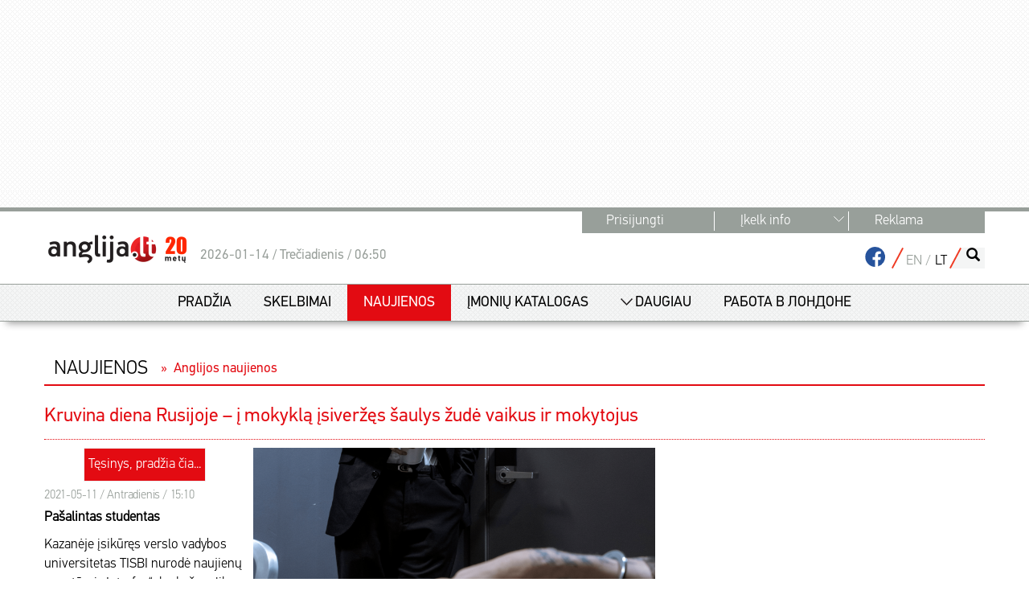

--- FILE ---
content_type: text/html; charset=UTF-8
request_url: https://www.anglija.lt/straipsniai/naujienos/kruvina-diena-rusijoje-i-mokykla-isiverzes-saulys-zude-vaikus-ir-mokytojus-25756-2
body_size: 2245
content:
<!DOCTYPE html>
<html lang="en">
<head>
    <meta charset="utf-8">
    <meta name="viewport" content="width=device-width, initial-scale=1">
    <title></title>
    <style>
        body {
            font-family: "Arial";
        }
    </style>
    <script type="text/javascript">
    window.awsWafCookieDomainList = [];
    window.gokuProps = {
"key":"AQIDAHjcYu/GjX+QlghicBgQ/7bFaQZ+m5FKCMDnO+vTbNg96AGm/0wYrfHTfMU9xfAthKwuAAAAfjB8BgkqhkiG9w0BBwagbzBtAgEAMGgGCSqGSIb3DQEHATAeBglghkgBZQMEAS4wEQQMnG1hb+anpX7IYMNxAgEQgDv8tjuI2GxuGtGPtPMbnwRq7JNpuTtFeCQRYC5bepT8I22os4zSZixY46h65Vp9nVYEes9dZnTEJtmdnQ==",
          "iv":"D549qwBkmgAAAk/l",
          "context":"bFzdM9osMxdhQeof5PSPOVFYVx36E+vc/2m6P8odtFQ+8o5IDYmHj+qtbqurRryYbAuc3SSevejoJw0Xd17UbWPoZLbaHess2DM06CqyOuANUnY5wfdJFVy2ko+T0QufZL+jkoX70bnoieV3D3S73Z5Qz4zVb28kHd4f0wx1LwRNPcSOU/fKJdnp6fCFVpYeko925OtPT5wQqJgoSiLKNub+Yia7buaAfajsfC2W8j/5SgXYIeviWLj2rxhBw5+bj3ejgNnkES8pYB4cbQY5mNu0bK48XlNv+4nvbniS9poHgG0j94BK2XmBZUpiGAtSFRi2DmwGFLczDkgOdd2J5MNtxE4xfbC9lgnPaX3tkuKsWBzDgIn7Z8RfggPp86fAQxQzT6EOSIqPZ+mvA9Mo5WYYmjCsBqA8/IbG8TCTEC2pB+SuyQhUPjP8jsRUADTVJA/uHh+roZtQhPqzZaXwD+2uVFV5oKW+Ui3YKiW2i71hPr+cRQtRj/sxIIfGWRThksoY0BjyakmaFOFxOfiTjrZk2/CpbJx1PCvPeA6oa/NwwxzUUr4QRiyH5W/85Z6KCJPf8qeykeLdYypo64MU3LOgKHWGXDsMfbmZvweFmRRi6riJE1U2qP3muOTKTfpB9HbgUohr8R3LfmMDOZn5dkgZSyTrlstbdOehkkQ2FxsFehSf7xL8F9FYjPPQC2kbZ3BLcanMyvqMgY9SDYSEKNC8/KyhBvtEs6oUVtQB3iOfLg35GP18prLfQCzZ9Gp6YP5A4Vl5uKfDDKfCbgg="
};
    </script>
    <script src="https://5fbeb95be10d.3be428d9.us-east-2.token.awswaf.com/5fbeb95be10d/3bf48819d2cf/0a8e992e0cd2/challenge.js"></script>
</head>
<body>
    <div id="challenge-container"></div>
    <script type="text/javascript">
        AwsWafIntegration.saveReferrer();
        AwsWafIntegration.checkForceRefresh().then((forceRefresh) => {
            if (forceRefresh) {
                AwsWafIntegration.forceRefreshToken().then(() => {
                    window.location.reload(true);
                });
            } else {
                AwsWafIntegration.getToken().then(() => {
                    window.location.reload(true);
                });
            }
        });
    </script>
    <noscript>
        <h1>JavaScript is disabled</h1>
        In order to continue, we need to verify that you're not a robot.
        This requires JavaScript. Enable JavaScript and then reload the page.
    </noscript>
</body>
</html>

--- FILE ---
content_type: text/html; charset=UTF-8
request_url: https://www.anglija.lt/straipsniai/naujienos/kruvina-diena-rusijoje-i-mokykla-isiverzes-saulys-zude-vaikus-ir-mokytojus-25756-2
body_size: 183383
content:

 
<!DOCTYPE html>
<html lang="lt">
<head>

    <meta charset="utf-8">

    


            <meta name="googlebot-news" content="all">
    
            <meta name="robots" content="follow, index, max-image-preview:large">
    


        <meta name="description" content="Rusijos pietiniame Kazanės mieste antradienį įvykusių šaudynių mokykloje aukų skaičius padidėjo iki devynių, pranešė Tatarstano respublikos prezidentas"/>

    
            <meta name="title" content="Kruvina diena Rusijoje – į mokyklą įsiveržęs šaulys žudė vaikus ir mokytojus"/>
        <title>Kruvina diena Rusijoje – į mokyklą įsiveržęs šaulys žudė vaikus ir mokytojus</title>
    
        
	<base href="https://www.anglija.lt/" />

    <meta name="viewport" content="width=device-width, initial-scale=1" />

    <meta name="google-site-verification" content="P7jDvsQxl-AZ05Wy6uBzA491X5lQcvl4wgOkjsPMdmQ" />


                        <link rel="canonical" href="https://www.anglija.lt/straipsniai/naujienos/kruvina-diena-rusijoje-i-mokykla-isiverzes-saulys-zude-vaikus-ir-mokytojus-25756" />
            
    <link rel="preload"
          href="https://resources.anglija.lt/lib/bxslider/jquery.bxslider.min.css?1e9a0351"
          as="style"/>
    <link rel="preload" href="https://ajax.googleapis.com/ajax/libs/jqueryui/1.11.4/themes/smoothness/jquery-ui.css"
          as="style"/>
    <link rel="preload"
          href="https://resources.anglija.lt/templates/Bootstrap/css/bootstrap.min.css?1e9a0351"
          as="style"/>
    <link rel="preload"
          href="https://resources.anglija.lt/templates/Bootstrap/css/bootstrap-theme.min.css?1e9a0351"
          as="style"/>
    <link rel="preload"
          href="https://resources.anglija.lt/templates/AnglijaLt/css/style.min.css?1e9a0351"
          as="style"/>
    <link rel="preload"
          href="https://resources.anglija.lt/templates/AnglijaLt/css/cards.css?1e9a0351"
          as="style"/>
    <link rel="preload" href="https://ajax.googleapis.com/ajax/libs/jqueryui/1.11.4/themes/smoothness/jquery-ui.css"
          as="style"/>
    <link rel="preload" href="https://resources.anglija.lt/css/font-awesome.min.css" as="style"/>

    <link rel="apple-touch-icon" sizes="180x180"
          href="https://resources.anglija.lt/templates/AnglijaLt/images/favicons/apple-touch-icon.png?1e9a0351">
    <link rel="icon" type="image/png" sizes="32x32"
          href="https://resources.anglija.lt/templates/AnglijaLt/images/favicons/favicon-32x32.png?1e9a0351">
    <link rel="icon" type="image/png" sizes="16x16"
          href="https://resources.anglija.lt/templates/AnglijaLt/images/favicons/favicon-16x16.png?1e9a0351">
    <link rel="manifest"
          href="https://resources.anglija.lt/templates/AnglijaLt/images/favicons/site.webmanifest">
    <link rel="mask-icon"
          href="https://resources.anglija.lt/templates/AnglijaLt/images/favicons/safari-pinned-tab.svg"
          color="#5bbad5">
    <meta name="msapplication-TileColor" content="#2b5797">
    <meta name="theme-color" content="#ffffff">

            <link href="https://www.anglija.lt/feed.php?type=atom" type="application/atom+xml" rel="alternate" title="Anglija.lt Atom news feed" />
        <link href="https://www.anglija.lt/feed.php?type=rss" type="application/rss+xml" rel="alternate" title="Anglija.lt RSS news feed" />
        <link href="https://www.anglija.lt/feed.php?type=json" type="application/feed+json" rel="alternate" title="Anglija.lt JSON news feed" />
           <link rel="sitemap" type="application/xml" title="Sitemap" href="https://www.anglija.lt/sitemap.xml">



        <script src="https://resources.anglija.lt/js/jquery/1.11.3/jquery.min.js?1e9a0351"></script>
        
    <link rel="stylesheet" type="text/css"
          href="https://resources.anglija.lt/lib/bootstrap-tour/bootstrap-tour.css?1e9a0351"/>
    <script type="text/javascript" src="https://resources.anglija.lt/lib/bootstrap-tour/bootstrap-tour.min.js?1e9a0351"></script>

    
    <script type="text/javascript">
        const syncWait = ms => {
            const end = Date.now() + ms
            while (Date.now() < end) continue
        }
            </script>


    <!-- InMobi Choice. Consent Manager Tag v3.0 (for TCF 2.2) -->
    <script type="text/javascript" async=true>
        (function() {
            var host = window.location.hostname;
            var element = document.createElement('script');
            var firstScript = document.getElementsByTagName('script')[0];
            var url = 'https://cmp.inmobi.com'
                .concat('/choice/', 'k_XBH0KP4NCjD', '/', host, '/choice.js?tag_version=V3');
            var uspTries = 0;
            var uspTriesLimit = 3;
            element.async = true;
            element.type = 'text/javascript';
            element.src = url;

            firstScript.parentNode.insertBefore(element, firstScript);

            function makeStub() {
                var TCF_LOCATOR_NAME = '__tcfapiLocator';
                var queue = [];
                var win = window;
                var cmpFrame;

                function addFrame() {
                    var doc = win.document;
                    var otherCMP = !!(win.frames[TCF_LOCATOR_NAME]);

                    if (!otherCMP) {
                        if (doc.body) {
                            var iframe = doc.createElement('iframe');

                            iframe.style.cssText = 'display:none';
                            iframe.name = TCF_LOCATOR_NAME;
                            doc.body.appendChild(iframe);
                        } else {
                            setTimeout(addFrame, 5);
                        }
                    }
                    return !otherCMP;
                }

                function tcfAPIHandler() {
                    var gdprApplies;
                    var args = arguments;

                    if (!args.length) {
                        return queue;
                    } else if (args[0] === 'setGdprApplies') {
                        if (
                            args.length > 3 &&
                            args[2] === 2 &&
                            typeof args[3] === 'boolean'
                        ) {
                            gdprApplies = args[3];
                            if (typeof args[2] === 'function') {
                                args[2]('set', true);
                            }
                        }
                    } else if (args[0] === 'ping') {
                        var retr = {
                            gdprApplies: gdprApplies,
                            cmpLoaded: false,
                            cmpStatus: 'stub'
                        };

                        if (typeof args[2] === 'function') {
                            args[2](retr);
                        }
                    } else {
                        if(args[0] === 'init' && typeof args[3] === 'object') {
                            args[3] = Object.assign(args[3], { tag_version: 'V3' });
                        }
                        queue.push(args);
                    }
                }

                function postMessageEventHandler(event) {
                    var msgIsString = typeof event.data === 'string';
                    var json = {};

                    try {
                        if (msgIsString) {
                            json = JSON.parse(event.data);
                        } else {
                            json = event.data;
                        }
                    } catch (ignore) {}

                    var payload = json.__tcfapiCall;

                    if (payload) {
                        window.__tcfapi(
                            payload.command,
                            payload.version,
                            function(retValue, success) {
                                var returnMsg = {
                                    __tcfapiReturn: {
                                        returnValue: retValue,
                                        success: success,
                                        callId: payload.callId
                                    }
                                };
                                if (msgIsString) {
                                    returnMsg = JSON.stringify(returnMsg);
                                }
                                if (event && event.source && event.source.postMessage) {
                                    event.source.postMessage(returnMsg, '*');
                                }
                            },
                            payload.parameter
                        );
                    }
                }

                while (win) {
                    try {
                        if (win.frames[TCF_LOCATOR_NAME]) {
                            cmpFrame = win;
                            break;
                        }
                    } catch (ignore) {}

                    if (win === window.top) {
                        break;
                    }
                    win = win.parent;
                }
                if (!cmpFrame) {
                    addFrame();
                    win.__tcfapi = tcfAPIHandler;
                    win.addEventListener('message', postMessageEventHandler, false);
                }
            };

            makeStub();

            function makeGppStub() {
                const CMP_ID = 10;
                const SUPPORTED_APIS = [
                    '2:tcfeuv2',
                    '6:uspv1',
                    '7:usnatv1',
                    '8:usca',
                    '9:usvav1',
                    '10:uscov1',
                    '11:usutv1',
                    '12:usctv1'
                ];

                window.__gpp_addFrame = function (n) {
                    if (!window.frames[n]) {
                        if (document.body) {
                            var i = document.createElement("iframe");
                            i.style.cssText = "display:none";
                            i.name = n;
                            document.body.appendChild(i);
                        } else {
                            window.setTimeout(window.__gpp_addFrame, 10, n);
                        }
                    }
                };
                window.__gpp_stub = function () {
                    var b = arguments;
                    __gpp.queue = __gpp.queue || [];
                    __gpp.events = __gpp.events || [];

                    if (!b.length || (b.length == 1 && b[0] == "queue")) {
                        return __gpp.queue;
                    }

                    if (b.length == 1 && b[0] == "events") {
                        return __gpp.events;
                    }

                    var cmd = b[0];
                    var clb = b.length > 1 ? b[1] : null;
                    var par = b.length > 2 ? b[2] : null;
                    if (cmd === "ping") {
                        clb(
                            {
                                gppVersion: "1.1", // must be “Version.Subversion”, current: “1.1”
                                cmpStatus: "stub", // possible values: stub, loading, loaded, error
                                cmpDisplayStatus: "hidden", // possible values: hidden, visible, disabled
                                signalStatus: "not ready", // possible values: not ready, ready
                                supportedAPIs: SUPPORTED_APIS, // list of supported APIs
                                cmpId: CMP_ID, // IAB assigned CMP ID, may be 0 during stub/loading
                                sectionList: [],
                                applicableSections: [-1],
                                gppString: "",
                                parsedSections: {},
                            },
                            true
                        );
                    } else if (cmd === "addEventListener") {
                        if (!("lastId" in __gpp)) {
                            __gpp.lastId = 0;
                        }
                        __gpp.lastId++;
                        var lnr = __gpp.lastId;
                        __gpp.events.push({
                            id: lnr,
                            callback: clb,
                            parameter: par,
                        });
                        clb(
                            {
                                eventName: "listenerRegistered",
                                listenerId: lnr, // Registered ID of the listener
                                data: true, // positive signal
                                pingData: {
                                    gppVersion: "1.1", // must be “Version.Subversion”, current: “1.1”
                                    cmpStatus: "stub", // possible values: stub, loading, loaded, error
                                    cmpDisplayStatus: "hidden", // possible values: hidden, visible, disabled
                                    signalStatus: "not ready", // possible values: not ready, ready
                                    supportedAPIs: SUPPORTED_APIS, // list of supported APIs
                                    cmpId: CMP_ID, // list of supported APIs
                                    sectionList: [],
                                    applicableSections: [-1],
                                    gppString: "",
                                    parsedSections: {},
                                },
                            },
                            true
                        );
                    } else if (cmd === "removeEventListener") {
                        var success = false;
                        for (var i = 0; i < __gpp.events.length; i++) {
                            if (__gpp.events[i].id == par) {
                                __gpp.events.splice(i, 1);
                                success = true;
                                break;
                            }
                        }
                        clb(
                            {
                                eventName: "listenerRemoved",
                                listenerId: par, // Registered ID of the listener
                                data: success, // status info
                                pingData: {
                                    gppVersion: "1.1", // must be “Version.Subversion”, current: “1.1”
                                    cmpStatus: "stub", // possible values: stub, loading, loaded, error
                                    cmpDisplayStatus: "hidden", // possible values: hidden, visible, disabled
                                    signalStatus: "not ready", // possible values: not ready, ready
                                    supportedAPIs: SUPPORTED_APIS, // list of supported APIs
                                    cmpId: CMP_ID, // CMP ID
                                    sectionList: [],
                                    applicableSections: [-1],
                                    gppString: "",
                                    parsedSections: {},
                                },
                            },
                            true
                        );
                    } else if (cmd === "hasSection") {
                        clb(false, true);
                    } else if (cmd === "getSection" || cmd === "getField") {
                        clb(null, true);
                    }
                    //queue all other commands
                    else {
                        __gpp.queue.push([].slice.apply(b));
                    }
                };
                window.__gpp_msghandler = function (event) {
                    var msgIsString = typeof event.data === "string";
                    try {
                        var json = msgIsString ? JSON.parse(event.data) : event.data;
                    } catch (e) {
                        var json = null;
                    }
                    if (typeof json === "object" && json !== null && "__gppCall" in json) {
                        var i = json.__gppCall;
                        window.__gpp(
                            i.command,
                            function (retValue, success) {
                                var returnMsg = {
                                    __gppReturn: {
                                        returnValue: retValue,
                                        success: success,
                                        callId: i.callId,
                                    },
                                };
                                event.source.postMessage(msgIsString ? JSON.stringify(returnMsg) : returnMsg, "*");
                            },
                            "parameter" in i ? i.parameter : null,
                            "version" in i ? i.version : "1.1"
                        );
                    }
                };
                if (!("__gpp" in window) || typeof window.__gpp !== "function") {
                    window.__gpp = window.__gpp_stub;
                    window.addEventListener("message", window.__gpp_msghandler, false);
                    window.__gpp_addFrame("__gppLocator");
                }
            };

            makeGppStub();

            var uspStubFunction = function() {
                var arg = arguments;
                if (typeof window.__uspapi !== uspStubFunction) {
                    setTimeout(function() {
                        if (typeof window.__uspapi !== 'undefined') {
                            window.__uspapi.apply(window.__uspapi, arg);
                        }
                    }, 500);
                }
            };

            var checkIfUspIsReady = function() {
                uspTries++;
                if (window.__uspapi === uspStubFunction && uspTries < uspTriesLimit) {
                    console.warn('USP is not accessible');
                } else {
                    clearInterval(uspInterval);
                }
            };

            if (typeof window.__uspapi === 'undefined') {
                window.__uspapi = uspStubFunction;
                var uspInterval = setInterval(checkIfUspIsReady, 6000);
            }
        })();
    </script>
    <!-- End InMobi Choice. Consent Manager Tag v3.0 (for TCF 2.2) -->


    <style>
        /* FONTS LOADING */
        @font-face {
            font-family: PFDinTextProReg;
            src: url(https://resources.anglija.lt/templates/AnglijaLt/fonts/PFDinTextPro-Regular.otf);
        }

        @font-face {
            font-family: PFDinTextProLight;
            src: url(https://resources.anglija.lt/templates/AnglijaLt/fonts/PFDinTextPro-Light.otf);
        }

        @font-face {
            font-family: PFDinTextProBold;
            src: url(https://resources.anglija.lt/templates/AnglijaLt/fonts/PFDinTextPro-Bold.otf);
        }

        @font-face {
            font-family: PFDinTextProThin;
            src: url(https://resources.anglija.lt/templates/AnglijaLt/fonts/PFDinTextPro-Thin.otf);
        }

        @font-face {
            font-family: PFDinTextProMedium;
            src: url(https://resources.anglija.lt/templates/AnglijaLt/fonts/PFDinTextPro-Medium.otf);
        }
    </style>
    <link rel="stylesheet" href="https://ajax.googleapis.com/ajax/libs/jqueryui/1.11.4/themes/smoothness/jquery-ui.css"
          media="none"/>
    <link rel="stylesheet" href="https://resources.anglija.lt/css/font-awesome.min.css"/>

    <link href="https://fonts.googleapis.com/css?family=Noto+Sans:400,700&display=swap" rel="stylesheet">

        <!--[if lt IE 9]>
    <script src="https://oss.maxcdn.com/html5shiv/3.7.2/html5shiv.min.js"></script>
    <script src="https://oss.maxcdn.com/respond/1.4.2/respond.min.js"></script>
    <![endif]-->


    					<link rel="stylesheet" type="text/css" href="https://resources.anglija.lt/js/lightbox/css/lightbox.css" />
            
                            <script type="text/javascript" src="https://resources.anglija.lt/js/lightbox/js/lightbox.js"></script>
            
    
                <meta property="og:title" content="Kruvina diena Rusijoje – į mokyklą įsiveržęs šaulys žudė vaikus ir mokytojus"/>
        <meta property="og:site_name" content="www.anglija.lt"/>
        <meta property="fb:app_id" content="193775560635653"/>
        <meta property="og:url" content="https://www.anglija.lt/straipsniai/naujienos/kruvina-diena-rusijoje-i-mokykla-isiverzes-saulys-zude-vaikus-ir-mokytojus-25756"/>
                    <meta property="og:type" content="article"/>
                                                                                                                <meta property="og:image" content="https://resources.anglija.lt/images/news/25756_0_4_pexels-rodnae-productions-6069480.png"/>
                        <meta property="og:description" content="Rusijos pietiniame Kazanės mieste antradienį įvykusių šaudynių mokykloje aukų skaičius padidėjo iki devynių, pranešė Tatarstano respublikos prezidentas Rustamas Minichanovas."/>
                                                                            
        
        	<script>
	(function(i,s,o,g,r,a,m){i['GoogleAnalyticsObject']=r;i[r]=i[r]||function(){
	(i[r].q=i[r].q||[]).push(arguments)},i[r].l=1*new Date();a=s.createElement(o),
	m=s.getElementsByTagName(o)[0];a.async=1;a.src=g;m.parentNode.insertBefore(a,m)
	})(window,document,'script','//www.google-analytics.com/analytics.js','ga');
	ga('create', 'UA-1457561-1', 'auto');
	ga('require', 'displayfeatures');
	ga('send', 'pageview');
	</script>
<!-- Google tag (gtag.js) -->
<script async src="https://www.googletagmanager.com/gtag/js?id=G-VNF8W0F0MQ"></script>
<script>
  window.dataLayer = window.dataLayer || [];
  function gtag(){dataLayer.push(arguments);}
  gtag('js', new Date());

  gtag('config', 'G-VNF8W0F0MQ');
</script>
    <link rel="stylesheet" type="text/css"
          href="https://resources.anglija.lt/lib/bxslider/jquery.bxslider.min.css?1e9a0351"/>
    <link rel="stylesheet"
          href="https://ajax.googleapis.com/ajax/libs/jqueryui/1.11.4/themes/smoothness/jquery-ui.css"/>
    <link href="https://resources.anglija.lt/templates/Bootstrap/css/bootstrap.min.css?1e9a0351"
          rel="stylesheet"/>
    <link href="https://resources.anglija.lt/templates/Bootstrap/css/bootstrap-theme.min.css?1e9a0351"
          rel="stylesheet"/>
    <link rel="stylesheet" type="text/css"
          href="https://resources.anglija.lt/templates/AnglijaLt/css/style.min.css?1e9a0351"/>
    <link rel="stylesheet" type="text/css"
          href="https://resources.anglija.lt/templates/AnglijaLt/css/cards.css?1e9a0351"/>



                    <!-- Facebook Pixel Code -->
        <script>
        !function(f,b,e,v,n,t,s)
        {if(f.fbq)return;n=f.fbq=function(){n.callMethod?
        n.callMethod.apply(n,arguments):n.queue.push(arguments)};
        if(!f._fbq)f._fbq=n;n.push=n;n.loaded=!0;n.version='2.0';
        n.queue=[];t=b.createElement(e);t.async=!0;
        t.src=v;s=b.getElementsByTagName(e)[0];
        s.parentNode.insertBefore(t,s)}(window,document,'script',
        'https://connect.facebook.net/en_US/fbevents.js');
        fbq('init', '2006422679598936');
        fbq('track', 'PageView');
        </script>
        <noscript>
            <img height="1" width="1"
                 src="https://www.facebook.com/tr?id=2006422679598936&ev=PageView&noscript=1"/>
        </noscript>
        <!-- End Facebook Pixel Code -->
    
    
    <script type="application/ld+json">
        {
            "@context": "http://schema.org/",
            "@type": "Organization",
            "name" : "Anglija.lt",
            "url": "https://www.anglija.lt",
            "logo": "https://resources.anglija.lt/images/logo.png"
        }
    </script>

    <script type="application/ld+json">
{
    "@context": "https://schema.org",
    "@type": "NewsArticle",
    "@id": "https://www.anglija.lt/straipsniai/naujienos/kruvina-diena-rusijoje-i-mokykla-isiverzes-saulys-zude-vaikus-ir-mokytojus-25756",
    "url": "https://www.anglija.lt/straipsniai/naujienos/kruvina-diena-rusijoje-i-mokykla-isiverzes-saulys-zude-vaikus-ir-mokytojus-25756",
    "headline": "Kruvina diena Rusijoje \u2013 \u012f mokykl\u0105 \u012fsiver\u017e\u0119s \u0161aulys \u017eud\u0117 vaikus ir mokytojus",
    "description": "Rusijos pietiniame Kazan\u0117s mieste antradien\u012f \u012fvykusi\u0173 \u0161audyni\u0173 mokykloje auk\u0173 skai\u010dius padid\u0117jo iki devyni\u0173, prane\u0161\u0117 Tatarstano respublikos prezidentas Rustamas Minichanovas.",
    "mainEntityOfPage": {
        "@type": "WebPage",
        "@id": "https://www.anglija.lt/straipsniai/naujienos/kruvina-diena-rusijoje-i-mokykla-isiverzes-saulys-zude-vaikus-ir-mokytojus-25756"
    },
    "dateCreated": "2021-05-11T15:10:05+00:00",
    "datePublished": "2021-05-11T15:10:05+00:00",
    "dateModified": "2021-05-11T15:10:05+00:00",
    "isAccessibleForFree": true,
    "publisher": {
        "@type": "Organization",
        "name": "Anglija.lt",
        "logo": {
            "@type": "ImageObject",
            "url": "https://resources.anglija.lt/images/logo.png"
        }
    },
    "image": {
        "@type": "ImageObject",
        "url": "https://resources.anglija.lt/images/news/25756_0_4_pexels-rodnae-productions-6069480.png",
        "caption": "Kruvina diena Rusijoje \u2013 \u012f mokykl\u0105 \u012fsiver\u017e\u0119s \u0161aulys \u017eud\u0117 vaikus ir mokytojus",
        "representativeOfPage": true
    },
    "keywords": [
        "Rusija",
        "susi\u0161audymas",
        "\u017dmog\u017eudyst\u0117"
    ]
}
</script>

</head>

<body role="document">


<svg xmlns="http://www.w3.org/2000/svg" style="display: none;">

    <symbol id="notification-grey-16" viewBox="-1 -1 35 35">
        <defs><style>.notification-grey-16{fill:none;stroke:#fff;stroke-miterlimit:10;stroke-width:2.3}</style></defs>
        <circle class="notification-grey-16" cx="16.5" cy="16.5" r="16"/>
        <path class="notification-grey-16" d="M25.37,24.32l-1-1.24A6,6,0,0,1,23,19.29V14.43A6.46,6.46,0,0,0,17.53,8a6.3,6.3,0,0,0-7.13,6.23V19a5.93,5.93,0,0,1-1.6,4L7.67,24.27a1.11,1.11,0,0,0,.81,1.87h16A1.11,1.11,0,0,0,25.37,24.32Z"/>
        <path class="notification-grey-16" d="M16.5,29a2.84,2.84,0,0,0,2.84-2.84H13.66A2.84,2.84,0,0,0,16.5,29Z"/>
        <path class="notification-grey-16" d="M17.53,8a5.8,5.8,0,0,1,1.39.36,2.77,2.77,0,0,0,.42-1.46,2.84,2.84,0,1,0-5.68,0,2.89,2.89,0,0,0,.48,1.59A6.22,6.22,0,0,1,17.53,8Z"/>
    </symbol>

    <symbol id="avatar-grey-32" viewBox="0 0 32.92 32.92">
        <defs><style>.avatar-grey-32{fill:none;stroke:#a7a9ac;stroke-miterlimit:10;}</style></defs><circle class="avatar-grey-32" cx="16.46" cy="16.46" r="16"/><path class="avatar-grey-32" d="M27.22,28.47A24.49,24.49,0,0,1,22,25.07c-1.58-1.62-1.75-2.15-1.75-3.81s1.88-2.57,2.14-4,1.1.39,1.1-1.25.21-3.12-.53-3.25,1.77-8.17-6.47-8.3c-8.24.13-5.73,8.17-6.47,8.3S9.46,14.36,9.46,16s.84-.2,1.1,1.25,2.14,2.35,2.14,4-.17,2.19-1.75,3.81a24.49,24.49,0,0,1-5.25,3.4"/>  
    </symbol>

    <symbol id="facebook-32" viewBox="0 0 32.93 32.93">
        <defs><style>.facebook-32{fill:none;stroke:#bcbdc0;stroke-miterlimit:10;}.facebook-32a{fill:#bcbdc0;}</style></defs><circle class="facebook-32" cx="16.5" cy="16.5" r="16"/><path class="facebook-32a" d="M20.64,13.42H17.33V11.36c0-.94.25-1.57,1.6-1.57h1.71V6.9a22.73,22.73,0,0,0-2.5-.13A3.89,3.89,0,0,0,14,11v2.38H11.2v3.23H14V25.8h3.34V16.65h3.31Z"/> 
    </symbol>

    <symbol id="avatar-16" viewBox="0 0 17 17">
        <defs><style>.avatar-16{fill:none;stroke:#fff;stroke-miterlimit:10;}</style></defs><circle class="avatar-16" cx="8.5" cy="8.5" r="8"/><circle class="avatar-16" cx="8.5" cy="7.27" r="2.77"/><path class="avatar-16" d="M8.5,16.5a8,8,0,0,0,5.95-2.67,6.57,6.57,0,0,0-11.9,0A8,8,0,0,0,8.5,16.5Z"/>
    </symbol>

    <symbol id="menu-32" viewBox="0 0 32.96 32.96">
        <defs><style>.menu-32,.menu-32a{fill:none;stroke:#bcbdc0;stroke-miterlimit:10;}.menu-32a{stroke-width:2px;}</style></defs><circle class="menu-32" cx="16.5" cy="16.5" r="16"/><line class="menu-32a" x1="7.7" y1="10.41" x2="24.6" y2="10.41"/><line class="menu-32a" x1="7.7" y1="16.07" x2="24.6" y2="16.07"/><line class="menu-32a" x1="7.7" y1="21.72" x2="24.6" y2="21.72"/> 
    </symbol>

    <symbol id="close-32" viewBox="0 0 32.94 32.94">
        <defs><style>.close-32,.close-32a{fill:none;stroke-miterlimit:10;}.close-32{stroke:#a7a9ac;}.close-32a{stroke:#231f20;}</style></defs><circle class="close-32" cx="16.5" cy="16.5" r="16"/><line class="close-32a" x1="10.97" y1="10.97" x2="22.03" y2="22.03"/><line class="close-32a" x1="22.03" y1="10.97" x2="10.97" y2="22.03"/><line class="close-32" x1="10.97" y1="10.97" x2="22.03" y2="22.03"/><line class="close-32" x1="22.03" y1="10.97" x2="10.97" y2="22.03"/>
    </symbol>
    
    <symbol id="sign-circle-plus-white" viewBox="0 0 73 73">
        <defs><style>.sign-circle-plus-white{fill:none;stroke:#fff;stroke-miterlimit:10;stroke-width:2px;}</style></defs><circle class="sign-circle-plus-white" cx="36.5" cy="36.5" r="35.5"/><line class="sign-circle-plus-white" x1="36.5" y1="22.9" x2="36.5" y2="50.1"/><line class="sign-circle-plus-white" x1="50.88" y1="36.5" x2="22.12" y2="36.5"/>
    </symbol>

    <symbol id="sign-circle-plus-red" viewBox="0 0 28.19 28.19">
        <defs><style>.sign-circle-plus-red{fill:none;stroke:#ef3b24;stroke-miterlimit:10;}</style></defs><circle class="sign-circle-plus-red" cx="14.1" cy="14.1" r="13.6"/><line class="sign-circle-plus-red" x1="14.1" y1="8.89" x2="14.1" y2="19.3"/><line class="sign-circle-plus-red" x1="19.6" y1="14.1" x2="8.59" y2="14.1"/>
    </symbol>

    <symbol id="red-plus-16" viewBox="0 0 12.8 12.8">
        <defs><style>.red-plus-16{fill:none;stroke:#ef3b24;stroke-miterlimit:10;stroke-width:2px;}</style></defs><line class="red-plus-16" x1="6.4" x2="6.4" y2="12.8"/><line class="red-plus-16" x1="12.8" y1="6.4" y2="6.4"/>
    </symbol>

    <symbol id="sign-circle-newest" viewBox="0 0 73 73">
        <defs><style>.sign-circle-newest{fill:none;stroke:#fff;stroke-miterlimit:10;stroke-width:2px;}</style></defs><circle class="sign-circle-newest" cx="36.5" cy="36.5" r="35.5"/><path class="sign-circle-newest" d="M21.4,43.15V50.4c0,2.66,3.21,1.55,3.21,1.55l7.76-19.51H57.75L49.44,52H24.61"/><polyline class="sign-circle-newest" points="49.44 32.22 49.44 26.34 36.5 26.34"/><polyline class="sign-circle-newest" points="28.11 43.15 18.4 43.15 18.4 18.55 36.5 18.55 36.5 32.44"/><line class="sign-circle-newest" x1="22.85" y1="26.97" x2="32.05" y2="26.97"/><line class="sign-circle-newest" x1="27.45" y1="22.37" x2="27.45" y2="31.57"/>
    </symbol>

    <symbol id="sign-circle-catalog" viewBox="0 0 73 73">
        <defs><style>.sign-circle-catalog{fill:none;stroke:#fff;stroke-miterlimit:10;stroke-width:2px;}</style></defs><circle class="sign-circle-catalog" cx="36.5" cy="36.5" r="35.5"/><path class="sign-circle-catalog" d="M49.44,32.22V26.34H36.5L33,22.46H21.4V50.4c0,2.66,3.21,1.55,3.21,1.55l7.76-19.51H57.75L49.44,52H24.61"/>
    </symbol>

    <symbol id="sign-circle-event" viewBox="0 0 73 73">
        <defs><style>.sign-circle-event{fill:none;stroke:#fff;stroke-miterlimit:10;stroke-width:2px;}</style></defs><circle class="sign-circle-event" cx="36.5" cy="36.5" r="35.5"/><polyline class="sign-circle-event" points="47.94 29.12 40.13 29.12 40.13 21.3"/><path class="sign-circle-event" d="M44,49a7.26,7.26,0,1,1,4.29-13.11V28.94l-8.09-8.09H26.15V51.33H48.32V47.6A7.22,7.22,0,0,1,44,49Z"/><circle class="sign-circle-event" cx="44.03" cy="41.74" r="7.26"/><line class="sign-circle-event" x1="44.03" y1="38.6" x2="44.03" y2="45.87"/><line class="sign-circle-event" x1="47.67" y1="42.24" x2="40.4" y2="42.24"/> 
    </symbol>

    <symbol id="sign-circle-warning" viewBox="0 0 72 72">
        <defs><style>.sign-circle-warning{fill:none;stroke:#ef3b24;stroke-miterlimit:10;stroke-width:2px;}.sign-circle-warning2{fill:#ef3b24;}</style></defs><circle class="sign-circle-warning" cx="36" cy="36" r="35"/><path class="sign-circle-warning2" d="M33.42,56V50.34h5.16V56Zm4.19-10.14H34.16L33.65,16h4.53Z"/>
    </symbol>

    <symbol id="arrow-right-white" viewBox="0 0 7.43 13.45">
        <defs><style>.cls-1{fill:none;stroke:#fff;stroke-miterlimit:10;}</style></defs><polyline class="cls-1" points="0.35 0.35 6.73 6.73 0.35 13.1"/> 
    </symbol>

</svg>
<!-- Load Facebook SDK for JavaScript -->
<div id="fb-root"></div>
<script async defer crossorigin="anonymous" src="https://connect.facebook.net/en_US/sdk.js#xfbml=1&version=v15.0&appId=193775560635653&autoLogAppEvents=1" nonce="bd2F8xur"></script>
		<form id="lang_switch_form" name="lang_switch_form" action="straipsniai/naujienos/kruvina-diena-rusijoje-i-mokykla-isiverzes-saulys-zude-vaikus-ir-mokytojus-25756-2" method="post"><input type="hidden" id="lang" name="lang" value=""></form><script>function setLang(lang) {document.getElementById("lang").value = lang;document.lang_switch_form.submit();}</script>	
		
			<div class="outer bg-rhomb-grey-light flag-block-wrapper m-hide">
		<div class="inner">
			<div class="flag-block-1170">
				<span class="veliava" data-zid="23"></span>			</div>
			<div class="clear"></div>
		</div>
	</div>
		
			<div class="outer bg-rhomb-grey-light he20 m-hide"></div>
    
	<div class="line-grey line-5 m-hide"></div>
	
		<div class="site-header outer header-wrapper m-hide">
		<div class="inner header">
			<div class="left w20pr site-header__left">
            </div>
            <div class="right w80pr site-header__links">
                                    <div class="" id="top-hello" style="display: none;">
                        Sveiki,&nbsp;<span id="loggedUserName"></span>  <a href="/admin/"><span id="loggedUserNameAdmin"></span></a>
                        <input type="hidden" id="loggedUserEmail" value=""/>
                    </div>
								<div id="top-links" class="bg-grey-darker2 links-block">
					<ul class="nav nav-pills">
																			<li id="top-login-menu" class="my-account" style="display: block;">
								<span>
                                    <a id="a_user_login_form" href="aplinka/prisijungti" rel="nofollow" title="Prisijungti">Prisijungti</a>
                                </span>
							</li>
                                                            <li class="dropdown has-sub" id="top-menu-notifications" style="display: none;">
                                                        </li>
							<li  id="top-logout-menu" class="my-account" style="display: none;">
                                <span>
                                <a href="aplinka/mano-skelbimai" rel="nofollow" title="Mano skelbimai">
                                    <svg class="an-sprite-avatar-16"><use xlink:href="#avatar-16"/></svg>
                                    Mano skelbimai                                </a>
                                <a id="a_main_menu_logout" href="aplinka/atsijungti" rel="nofollow"
                                   title="Atsijungti" class="logout"><img class="w25"
                                                                                      id="img_main_menu_logout"
                                                                                      src="https://resources.anglija.lt/templates/AnglijaLt/images/cross-white.svg"></a>
                                </span>
                            </li>
                                                <li class="dropdown has-sub" id="menu-item-12"><span class=""><a href="javascript:displayMenuItem(12);" class="dropdown-toggle has-arrow" style="" title="Įkelk info">Įkelk info</a></span><ul class="dropdown-menu bg-grey-darker2" id="menu-item-12-sub"><li><span><a href="https://www.anglija.lt/skelbimai/skelbimo-ivedimas" class="dropdown-toggle" style="" title="Įkelk skelbimą">Įkelk skelbimą</a></span></li><li><span><a href="https://www.anglija.lt/katalogas/imones-ivedimas" class="dropdown-toggle" style="" title="Įkelk įmonę">Įkelk įmonę</a></span></li><li><span><a href="https://www.anglija.lt/ikelk-savo-naujiena" class="dropdown-toggle" style="" title="Įkelk naujieną">Įkelk naujieną</a></span></li><li><span><a href="https://www.anglija.lt/ikelk-savo-rengini" class="dropdown-toggle" style="" title="Įkelk renginį">Įkelk renginį</a></span></li></ul></li><li class="dropdown" id="menu-item-18"><span class=""><a href="https://www.anglija.lt/info/reklama" class="dropdown-toggle" style="" title="Reklama">Reklama</a></span></li>                    </ul>
                </div>
			</div>
			<div class="clear"></div>
		</div>
        <div class="inner header">
            <div class="left w50pr site-header__left">
                <div id="logo" class="site-header__logo">
                                        <a href="https://www.anglija.lt/" title="Anglija.lt"><img src="https://resources.anglija.lt/images/logo.png" alt="Anglija.lt"/></a>
                </div>
                <div class="right site-header__date-time"><span id="current_datetime"></span></div>
            </div>
            <div class="right w50pr site-header__links">
                <div class="top-block-2 site-header__social-search-languages" id="top-block-2">
                    <div class="right top-block-2-divs search-block">
                        <button type="button" onclick="location.href='https://www.anglija.lt/paieska'"
                                title="Paieška"><span class="glyphicon glyphicon-search"></span>
                    </div>
                    <div class="right top-block-2-divs separator-slash-red-grey"></div>
                                            <div class="right top-block-2-divs"><a id="EN_lang_selector" href="javascript: setLang('en');" title="EN"><span class="">EN</span></a><span style="color:#989f9a;">&nbsp;/&nbsp;</span><a id="LT_lang_selector" href="javascript: setLang('lt');" title="LT"><span class=" cur-lang">LT</span></a></div>
                        <div class="right top-block-2-divs separator-slash-red"></div>
                                                                <div class="right top-block-2-divs fb">
                            <a href="http://www.facebook.com/Anglija" target="_blank"
                               title="Prisijunk prie mūsų Facebook'e">
                                <img class="w25" src="https://resources.anglija.lt/images/icons/fb-01.svg"
                                     alt="Prisijunk prie mūsų Facebook'e">
                            </a>
                        </div>
                                    </div>
            </div>
            <div class="clear"></div>
        </div>
	</div>
	
	    <div class="main-nav__wrapper m-hide">
        <ul class="main-nav">
            <li class="dropdown" id="menu-item-1"><span class=""><a href="https://www.anglija.lt/" class="dropdown-toggle" style="" title="Pradžia">Pradžia</a></span></li><li class="dropdown" id="menu-item-2"><span class=""><a href="https://www.anglija.lt/skelbimai" class="dropdown-toggle" style="" title="Skelbimai">Skelbimai</a></span></li><li class="dropdown" id="menu-item-3"><span class="active"><a href="https://www.anglija.lt/straipsniai/naujienos" class="dropdown-toggle" style="" title="Naujienos">Naujienos</a></span></li><li class="dropdown" id="menu-item-4"><span class=""><a href="https://www.anglija.lt/katalogas/" class="dropdown-toggle" style="" title="Įmonių katalogas">Įmonių katalogas</a></span></li><li class="dropdown has-sub" id="menu-item-7"><span class=""><a href="javascript:displayMenuItem(7);" class="dropdown-toggle has-arrow" style="" title="Daugiau">Daugiau</a></span><ul class="dropdown-menu " id="menu-item-7-sub"><li><span><a href="https://www.gyvenu.de/straipsniai/naujienos" class="dropdown-toggle" style="" title="Vokietijos naujienos">Vokietijos naujienos</a></span></li><li><span><a href="https://www.mzirafos.lt/renginiai-vilniuje-kas-vyksta/" class="dropdown-toggle" style="" title="Renginiai Vilniuje">Renginiai Vilniuje</a></span></li></ul></li><li class="dropdown" id="menu-item-69"><span class=""><a href="https://www.streetru.co.uk/objavlenija/predlagaju/rabota-v-london-anglii-uk" class="dropdown-toggle" style="" title="работа в лондоне">работа в лондоне</a></span></li>        </ul>
    </div>
	
		
	<div class="he50 w100pr m-show">&nbsp;</div>
	
	<div id="header-wrapper-resp" class="m-show">
				<div id="resp-header" class="clearfix">
			<div id="m-logo">
				<a href="https://www.anglija.lt/" title="Anglija.lt" id="pull">
					<img src="https://resources.anglija.lt/images/logo.png" alt="Anglija.lt" />
				</a>
			</div>
			<div id="m-links">
                                    <a id="a_main_menu_notifications_count_resp" style="display: none;" href="https://www.anglija.lt/aplinka/pranesimai" rel="nofollow">
                        <svg id="svg_notifications_count_resp" xmlns="http://www.w3.org/2000/svg" class="an-sprite-notification-grey-32" ="0px" y="0px"
                        viewBox="0 0 33 33" xml:space="preserve">
                        <style type="text/css">
                            .st0{fill:url(#SVGID_1_);}
                            .st1{fill:none;stroke:#EF3B24;stroke-miterlimit:10;}
                            .st2{fill:#00A651;}
                            .st3{fill:url(#SVGID_2_);stroke:#939598;stroke-miterlimit:10;}
                            .st4{fill:none;stroke:#939598;stroke-miterlimit:10;}
                            .st5{fill:#EF3B24;}
                            .st6{fill:none;stroke:#FFF200;stroke-miterlimit:10;}
                            .st7{fill:#FFF200;}
                            .st8{fill:none;stroke:#BCBDC0;stroke-miterlimit:10;}
                            .st9{fill:none;stroke:#EF3B24;stroke-width:0.9292;stroke-miterlimit:10;}
                            .st10{fill:none;stroke:#EF3B24;stroke-width:0.7484;stroke-miterlimit:10;}
                            .st11{fill:#26539C;}
                            .st12{fill:none;stroke:#EF3B24;stroke-width:1.0413;stroke-miterlimit:10;}
                            .st13{fill:url(#SVGID_3_);stroke:#BCBDC0;stroke-miterlimit:10;}
                            .st14{fill:url(#SVGID_4_);stroke:#BCBDC0;stroke-miterlimit:10;}
                            .st15{fill:none;stroke:#58595B;stroke-miterlimit:10;}
                            .st16{fill:#58595B;}
                            .st17{fill:none;stroke:#A7A9AC;stroke-miterlimit:10;}
                            .st18{fill:#A7A9AC;}
                            .st19{fill:none;stroke:#A7A9AC;stroke-width:0.9196;stroke-miterlimit:10;}
                            .st20{fill:none;stroke:#FFFFFF;stroke-miterlimit:10;}
                            .st21{fill:none;stroke:#000000;stroke-miterlimit:10;}
                            .st22{fill:#BCBDC0;}
                            .st23{fill:none;stroke:#EF3B24;stroke-width:0.9532;stroke-miterlimit:10;}
                            .st24{fill:none;stroke:#EF3B24;stroke-width:2;stroke-miterlimit:10;}
                            .st25{fill:none;stroke:#BCBDC0;stroke-width:2;stroke-miterlimit:10;}
                            .st26{fill:#FFFFFF;}
                            .st27{fill:none;stroke:#FFFFFF;stroke-width:2;stroke-miterlimit:10;}
                            .st28{fill:none;stroke:#000000;stroke-width:2;stroke-miterlimit:10;}
                            .st29{fill-rule:evenodd;clip-rule:evenodd;fill:#EF3B24;}
                            .st30{fill-rule:evenodd;clip-rule:evenodd;fill:#BCBDC0;}
                            .st31{fill:none;}
                            .st32{font-family:'PFDinTextPro-Medium';}
                            .st33{font-size:9px; font-weight:bold;}
                        </style>
                        <g>
                            <g>
                                <circle class="st8" cx="16.5" cy="16.5" r="16"/>
                            </g>
                            <g>
                                <path class="st8" d="M25.4,24.3l-1-1.2C23.5,22,23,20.7,23,19.3l0-4.9c0-3.2-2.3-6.1-5.4-6.5c-3.8-0.5-7.1,2.5-7.1,6.2V19
			c0,1.5-0.6,2.9-1.6,4l-1.1,1.2C7,25,7.5,26.1,8.5,26.1h16C25.5,26.1,26,25,25.4,24.3z"/>
                                <path class="st8" d="M16.5,29c1.6,0,2.8-1.3,2.8-2.8h-5.7C13.7,27.7,14.9,29,16.5,29z"/>
                                <path class="st8" d="M17.5,8c0.5,0.1,1,0.2,1.4,0.4c0.3-0.4,0.4-0.9,0.4-1.5c0-1.6-1.3-2.8-2.8-2.8c-1.6,0-2.8,1.3-2.8,2.8
			c0,0.6,0.2,1.1,0.5,1.6C15.2,8,16.3,7.8,17.5,8z"/>
                            </g>
                        </g>
                        <circle class="st5" cx="25.3" cy="7.7" r="7.7"/>
                        <g>
                            <text id="text_icon_notifications_count" transform="matrix(1 0 0 1 20.82 10.7332)" class="st26 st32 st33">15</text>
                        </g>
                        </svg>
                    </a>
                                                    <a id="a_main_menu_registration_resp" href="https://www.anglija.lt/aplinka/mano-skelbimai" rel="nofollow">
                        <svg class="an-sprite-avatar-grey-32"><use xlink:href="#avatar-grey-32"/>Profile</svg>
                    </a>
								                    <a href="http://www.facebook.com/Anglija" target="_blank">
                    <svg class="an-sprite-facebook-32"><use xlink:href="#facebook-32"/>Prisijunk prie mūsų Facebook'e</svg>
                    </a>
								                <a href="#" id="m-menu"><svg class="an-sprite-menu-32"><use xlink:href="#menu-32"/>Meniu</svg></a>
                <a href="#" id="m-menu-close" style="display: none;"><svg class="an-sprite-menu-32"><use xlink:href="#close-32"/>Uždaryti meniu</svg></a>
			</div>
			<div class="clear"></div>

		</div>

                    <style>
                .menu-scroll-item {
                    /* padding: 10px 12px !important; */
                }
                .menu-scroll {
                    white-space: nowrap;
                    overflow-x: auto;
                    -webkit-overflow-scrolling: touch !important;
                    -ms-overflow-style: -ms-autohiding-scrollbar !important;
                }
                .menu-scroll::-webkit-scrollbar {
                    /* display: none; */
                }
            </style>
             <div class="main-nav__wrapper-resp m-show"><nav class="main-nav menu-scroll" style="display: block;vertical-align: middle;"><span class="menu-scroll-item" id="menu-item-90"><a href="https://www.anglija.lt/skelbimai/"  class="dropdown-toggle" style="padding: 10px 12px;" title="Skelbimai">Skelbimai</a></span><span class="menu-scroll-item active" id="menu-item-89"><a href="https://www.anglija.lt/straipsniai/naujienos"  class="dropdown-toggle" style="padding: 10px 12px;" title="UK naujienos">UK naujienos</a></span><span class="menu-scroll-item" id="menu-item-94"><a href="https://www.facebook.com/groups/2465255140258386"  class="dropdown-toggle" style="padding: 10px 12px;" title="FB grupė: darbas">FB grupė: darbas</a></span><span class="menu-scroll-item" id="menu-item-92"><a href="https://www.anglija.lt/info/reklama"  class="dropdown-toggle" style="padding: 10px 12px;" title="Reklama">Reklama</a></span><span class="menu-scroll-item" id="menu-item-93"><a href="https://www.facebook.com/Anglija"  class="dropdown-toggle" style="padding: 10px 12px;" title="Facebook">Facebook</a></span></nav></div>        	</div>
	
	

	<div id="resp-menu" style="display: none;">
						<div id="m-nav-search">
			<form method="post" action="paieska">
				<input type="text" name="search_phrase" value="">
				<input type="submit" value="Ieškoti">
			</form>
		</div>
		<ul>
			<li class="dropdown" id="menu-item-19"><span class=""><a href="https://www.anglija.lt/" class="dropdown-toggle" style="" title=" Pradžia"><span class="icon an-sprite-home-18"></span> Pradžia</a></span></li><li class="dropdown" id="menu-item-22"><span class=""><a href="https://www.anglija.lt/aplinka/prisijungti" class="dropdown-toggle" style="" title=" Prisijungti / Registruotis"><span class="icon an-sprite-login-18"></span> Prisijungti / Registruotis</a></span></li><li class="dropdown" id="menu-item-20"><span class=""><a href="https://www.anglija.lt/skelbimai/" class="dropdown-toggle" style="" title=" Skelbimai / Classified ads"><span class="icon an-sprite-ad-18"></span> Skelbimai / Classified ads</a></span></li><li class="dropdown" id="menu-item-84"><span class=""><a href="https://gyvenu.de/skelbimai/siulo/darbas-vokietijoje" class="dropdown-toggle" style="" title="Darbas Vokietijoje">Darbas Vokietijoje</a></span></li><li class="dropdown" id="menu-item-72"><span class=""><a href="https://www.anglija.lt/info/reklama" class="dropdown-toggle" style="" title="Reklama">Reklama</a></span></li><li class="dropdown" id="menu-item-24"><span class=""><a href="https://www.anglija.lt/straipsniai/naujienos" class="dropdown-toggle" style="" title="Naujienos">Naujienos</a></span></li><li class="dropdown" id="menu-item-25"><span class=""><a href="https://www.anglija.lt/katalogas/" class="dropdown-toggle" style="" title="Įmonių katalogas">Įmonių katalogas</a></span></li><li class="dropdown" id="menu-item-35"><span class=""><a href="https://www.anglija.lt/straipsniai/anglijalt_reklaminiai_straipsniai" class="dropdown-toggle" style="" title="Reklaminiai straipsniai ">Reklaminiai straipsniai </a></span></li><li class="dropdown" id="menu-item-38"><span class=""><a href="https://www.anglija.lt/info/apie_mus" class="dropdown-toggle" style="" title="Apie mus ">Apie mus </a></span></li><li class="dropdown" id="menu-item-86"><span class=""><a href="https://www.gyvenu.de/straipsniai/naujienos" class="dropdown-toggle" style="" title="Vokietijos naujienos">Vokietijos naujienos</a></span></li><li class="dropdown" id="menu-item-88"><span class=""><a href="https://www.mzirafos.lt/renginiai-vilniuje-kas-vyksta/" class="dropdown-toggle" style="" title="Renginiai Vilniuje">Renginiai Vilniuje</a></span></li>		</ul>
	</div>
	
	<div id="main-content">
    <script type="text/javascript">
        $(document).ready(function () {
            $.ajax({
                url: 'https://www.anglija.lt/api/ajaxresponse/user_info.php',
                type: "GET",
                dataType: "json",
                async: false,
                success: function (response) {
                    if (response.name) {
                        let _name = response.name;
                        if (response.is_admin == '1'){
                            $("#loggedUserNameAdmin").text('admin');
                        } else {
                            $("#loggedUserNameAdmin").text('');
                        }
                        $("#loggedUserName").text(response.name);
                        $("#loggedUserEmail").attr("value", response.email);
                        if (response.notifications != ''){
                            $("#top-menu-notifications").html(response.notifications);
                        }
                        if ($("#top-login-menu").is(":visible")) {
                            $("#top-hello").attr("style", "display: block;");
                            $("#top-login-menu").attr("style", "display: none;");
                            $("#top-logout-menu").attr("style", "display: block;");
                            $("#top-menu-notifications").attr("style", "display: block;");
                        }
                        // responsive
                        if ($("#a_main_menu_registration_resp").is(":visible")){
                            $("#a_main_menu_notifications_count_resp").attr("style", "display: inline-block;");
                            let notifCount = response.ncount;
                            if (notifCount < 10){
                                $("#text_icon_notifications_count").attr("transform", "matrix(1 0 0 1 22.82 10.7332)");
                            } else if (notifCount > 9 && notifCount < 100){
                                $("#text_icon_notifications_count").attr("transform", "matrix(1 0 0 1 19.82 10.7332)");
                            } else {
                                $("#text_icon_notifications_count").attr("transform", "matrix(1 0 0 1 19.82 10.7332)");
                                notifCount = '9+';
                            }
                            $("#text_icon_notifications_count").text(notifCount);
                        }
                    } else {
                        if ($("#top-hello").is(":visible")) {
                            $("#top-hello").attr("style", "display: none;");
                            $("#top-login-menu").attr("style", "display: block;");
                            $("#top-logout-menu").attr("style", "display: none;");
                            $("#top-menu-notifications").attr("style", "display: none;");
                        }
                        if ($("#a_main_menu_registration_resp").is(":visible")){
                            $("#a_main_menu_notifications_count_resp").attr("style", "display: none;");
                        }
                        $("#loggedUserName").text('');
                        $("#loggedUserNameAdmin").text('');
                        $("#loggedUserEmail").attr("value", '');
                        $("#top-menu-notifications").html('');
                    }
                    $("#current_datetime").text(response.date);
                },
                error: function (xhr) {
                    if ($("#top-hello").is(":visible")) {
                        $("#top-hello").attr("style", "display: none;");
                        $("#top-login-menu").attr("style", "display: block;");
                        $("#top-logout-menu").attr("style", "display: none;");
                        $("#top-menu-notifications").attr("style", "display: none;");
                        $("#a_main_menu_notifications_count_resp").attr("style", "display: none;");
                    }
                    $("#loggedUserName").text('');
                    $("#loggedUserEmail").attr("value", '');
                    $("#top-menu-notifications").html('');
                }
            });
        });


        function showLoginForm() {
			elm = document.getElementById("top-links-login-form");
			if (elm.style.display == "none") {
				elm.style.display = "block";
			} else {
				elm.style.display = "none";
			}
		}
		
		function displayMenuItem(id) {
			var item = "menu-item-" + id + "-sub";
			elm = document.getElementById(item);
			if (elm.style.display == "none") {
				elm.style.display = "block";
			} else {
				elm.style.display = "none";
			}
		}

        function displayMenuItemNotifications(id, count) {
            if (count > 0){
                var item = "menu-item-" + id + "-sub";
                elm = document.getElementById(item);
                if (elm.style.display == "none") {
                    elm.style.display = "block";
                } else {
                    elm.style.display = "none";
                }
            } else {
                window.location.href = 'https://www.anglija.lt/aplinka/pranesimai';
                return false;
            }

        }
	
	</script>
<div class="outer">
	<div class="inner">
        <div class="a-page-header">
            <div class="a-page-header__one-column">
                <div id="mainHeaderTitle" class="a-page-header__main-title">
                    <a href="straipsniai/naujienos" title="Naujienos">Naujienos</a>                </div>
                                    <div class="a-page-header__sub-section">
                        <div class="breadcrumbs">
                                                                                                <a href="straipsniai/naujienos"><span class="level-1">&nbsp;&raquo;&nbsp;&nbsp;Anglijos naujienos</span></a>
                                                                                    </div>
                    </div>
                            </div>
        </div>
	</div>
</div>

<div class="inner">

                        <h1>Kruvina diena Rusijoje – į mokyklą įsiveržęs šaulys žudė vaikus ir mokytojus&nbsp;<span class="h1-notice font-20"></span></h1>
            

    <div class="main-left">
        <div class="main-left-block ">

            
    <div>
        <div class="m-hide news-article">
                            <div class="item-row super description">
                    <div class="left news-article-container">

                            <div class="news-article-image-gallery">
                                
<div>
    <a href="https://resources.anglija.lt/images/news/25756_0_4_pexels-rodnae-productions-6069480.png" rel="lightbox[article]"
       title="">
        <img src="https://resources.anglija.lt/images/news/25756_0_4_pexels-rodnae-productions-6069480.png" alt="Kruvina diena Rusijoje – į mokyklą įsiveržęs šaulys žudė vaikus ir mokytojus" class="main-foto"/>
    </a>
    </div>
<div class="he10"></div>
<div>
                                                                    <div class="clear"></div>
</div>                            </div>

                            <div style="text-align:center;"><a href="https://www.anglija.lt/straipsniai/naujienos/kruvina-diena-rusijoje-i-mokykla-isiverzes-saulys-zude-vaikus-ir-mokytojus-25756"><input type="button" class="submit" value="Tęsinys, pradžia čia..."/></a></div><div class="he5"></div>                            <div class="news-article-text">
                                <div class="item-news-title">
                                    <div class="item-content-news-title super">
                                        <div class="item-date">
                                            <span content="2021-05-11T15:10:00">2021-05-11 / Antradienis / 15:10</span>
                                        </div>
                                        <!-- Comments count (disabled for news) -->
                                        <!--
                                        <div class="item-news-comments-count-container">
                                            <div class="news-icon-comments">
                                                <a href="straipsniai/naujienos/kruvina-diena-rusijoje-i-mokykla-isiverzes-saulys-zude-vaikus-ir-mokytojus-25756#comments">
                                                    <div class="icon-comments-container"><img class="w20"
                                                                                              src="https://resources.anglija.lt/images/icons/comments.svg"
                                                                                              class="icon-comments"/>&nbsp;<span
                                                                class="grey-darker2">0</span>
                                                    </div>
                                                </a>
                                            </div>
                                        </div>
                                        -->
                                    </div>
                                </div>
                                <span>
                        <p><strong>Pa&scaron;alintas studentas </strong></p>
<p>Kazanėje įsikūręs verslo vadybos universitetas TISBI nurodė naujienų agentūrai &bdquo;Interfax&ldquo;, kad užpuolikas studijavo &scaron;ioje auk&scaron;tojoje mokykloje, bet balandį i&scaron; jos buvo pa&scaron;alintas. &bdquo;Ilnazas Galiavijevas buvo TISBI koledžo 4-o kurso studentas. 2021 metų balandį jis dėl akademinių skolų buvo pa&scaron;alintas&ldquo;, &ndash; sakė universiteto atstovas.</p>
<p>Jis pridūrė, kad &bdquo;kol mokėsi, [I. Galiavijevas] buvo ramus ir nekonfliktuojantis studentas&ldquo;. &bdquo;Visada būdavo tvarkingas ir ramus, pagarbiai elgėsi su bendrakursiais ir dėstytojais&ldquo;, &ndash; nurodė atstovas.</p>
<div class="article-ad m-hide"><div class="banner"><span class="veliava" data-zid="11"></span></div></div>
<div class="article-ad m-show"><div class="banner"><span class="veliava" data-zid="12"></span></div></div>
<p>&bdquo;Nuo gruodžio Ilnazas atliko mokomąją ir gamybinę praktiką; nuo sausio jis nesirodė koledže, nebepalaikė ry&scaron;ių su grupės kuratoriumi, &ndash; sakė &bdquo;Interfax&ldquo; pa&scaron;nekovas. &ndash; Į gamybinės praktikos gynimą ir tris valstybinius egzaminus jis neatvyko, todėl buvo pa&scaron;alintas.&ldquo;</p>
<p>Viename i&scaron; Tatarstano kanalų socialiniame tinkle &bdquo;Telegram&ldquo; buvo paskelbtas vaizdo įra&scaron;as, kuriame, kaip teigiama, matyti sulaikytas mokyklos užpuolikas. Įra&scaron;e matyti jaunuolis be mar&scaron;kinių, gulintis ant suolo už grotų. Jis kalbėjo, kad &bdquo;pradėjo visų nekęsti&ldquo;.</p>
<p>Rusijos Valstybės Dūmos deputatas Aleksandras Chin&scaron;teinas per savo &bdquo;Telegram&ldquo; kanalą para&scaron;ė, kad &bdquo;Ilnazui Gliavijevui leidimas laikyti &scaron;aunamąjį ginklą (lygiavamzdį &scaron;autuvą &bdquo;Hatsan Escort PS) buvo i&scaron;duotas likus visai nedaug laiko iki tragedijos &ndash; balandžio 28-ąją&ldquo;. Tatarstane gegužės 12-oji paskelbta gedulo diena.</p>
<p>BNS</p>                        </span>
                            </div>
                            <div class="news-article-footer">
                                <div class="item-news-social-title-container">
    <div class="facebook-buttons">
        <div class="fb-like" data-href="straipsniai/naujienos/kruvina-diena-rusijoje-i-mokykla-isiverzes-saulys-zude-vaikus-ir-mokytojus-25756" data-width="" data-layout="button_count" data-action="like" data-size="small" data-share="false"></div>&nbsp;
        <div class="fb-share-button" data-href="straipsniai/naujienos/kruvina-diena-rusijoje-i-mokykla-isiverzes-saulys-zude-vaikus-ir-mokytojus-25756" data-type="button_count" data-size="small"></div>
    </div>
    <div class="trademark-image">
        <a href="https://www.anglija.lt/"><img src="https://resources.anglija.lt/images/trademarks/6_0_1_anglijaltmazas.jpg" alt="www.anglija.lt"></a>
    </div>
</div><div class="trademark">
    <p>Anglija.lt naujienas ar jų dalį publikuoti ir/ar kitaip naudoti be raštiško "Anglija.lt Ltd." sutikimo draudžiama.</p>
</div>                            </div>
                        </div>
                    <div class="clear"></div>
                </div>
                        <div class="he20"></div>

        </div>

        <div class="m-show news-article">
    
        <div class="item-list-row super">
            <div class="item-content-news-title super">
                <div class="item-date">
                    <time datetime="2021-05-11T15:10:00">2021-05-11 / Antradienis / 15:10</time>
                </div>
                <!-- Comments count (disabled for news) -->
                <!--
                <div class="item-news-comments-count-container">
                    <div class="news-icon-comments">
                        <a href="straipsniai/naujienos/kruvina-diena-rusijoje-i-mokykla-isiverzes-saulys-zude-vaikus-ir-mokytojus-25756#comments">
                            <div class="icon-comments-container"><img class="w20" src="https://resources.anglija.lt/images/icons/comments.svg" class="icon-comments" />&nbsp;<span class="grey-darker2">0</span></div>
                        </a>
                    </div>
                </div>
                -->
            </div>
            <div class="item-list-row super description">
                <div class="mobile-news-article-image-gallery">
                    
<div>
    <a href="https://resources.anglija.lt/images/news/25756_0_4_pexels-rodnae-productions-6069480.png" rel="lightbox[mobile_images]"
       title="">
        <img src="https://resources.anglija.lt/images/news/25756_0_4_pexels-rodnae-productions-6069480.png" alt="Kruvina diena Rusijoje – į mokyklą įsiveržęs šaulys žudė vaikus ir mokytojus" class="main-foto"/>
    </a>
    </div>
<div class="he10"></div>
<div>
                                                                    <div class="clear"></div>
</div>                </div>
                <div style="text-align:center;"><a href="https://www.anglija.lt/straipsniai/naujienos/kruvina-diena-rusijoje-i-mokykla-isiverzes-saulys-zude-vaikus-ir-mokytojus-25756"><input type="button" class="submit" value="Tęsinys, pradžia čia..."/></a></div><div class="he5"></div>                <p><strong>Pa&scaron;alintas studentas </strong></p>
<p>Kazanėje įsikūręs verslo vadybos universitetas TISBI nurodė naujienų agentūrai &bdquo;Interfax&ldquo;, kad užpuolikas studijavo &scaron;ioje auk&scaron;tojoje mokykloje, bet balandį i&scaron; jos buvo pa&scaron;alintas. &bdquo;Ilnazas Galiavijevas buvo TISBI koledžo 4-o kurso studentas. 2021 metų balandį jis dėl akademinių skolų buvo pa&scaron;alintas&ldquo;, &ndash; sakė universiteto atstovas.</p>
<p>Jis pridūrė, kad &bdquo;kol mokėsi, [I. Galiavijevas] buvo ramus ir nekonfliktuojantis studentas&ldquo;. &bdquo;Visada būdavo tvarkingas ir ramus, pagarbiai elgėsi su bendrakursiais ir dėstytojais&ldquo;, &ndash; nurodė atstovas.</p>
<div class="article-ad m-hide"><div class="banner"><span class="veliava" data-zid="11"></span></div></div>
<div class="article-ad m-show"><div class="banner"><span class="veliava" data-zid="12"></span></div></div>
<p>&bdquo;Nuo gruodžio Ilnazas atliko mokomąją ir gamybinę praktiką; nuo sausio jis nesirodė koledže, nebepalaikė ry&scaron;ių su grupės kuratoriumi, &ndash; sakė &bdquo;Interfax&ldquo; pa&scaron;nekovas. &ndash; Į gamybinės praktikos gynimą ir tris valstybinius egzaminus jis neatvyko, todėl buvo pa&scaron;alintas.&ldquo;</p>
<p>Viename i&scaron; Tatarstano kanalų socialiniame tinkle &bdquo;Telegram&ldquo; buvo paskelbtas vaizdo įra&scaron;as, kuriame, kaip teigiama, matyti sulaikytas mokyklos užpuolikas. Įra&scaron;e matyti jaunuolis be mar&scaron;kinių, gulintis ant suolo už grotų. Jis kalbėjo, kad &bdquo;pradėjo visų nekęsti&ldquo;.</p>
<p>Rusijos Valstybės Dūmos deputatas Aleksandras Chin&scaron;teinas per savo &bdquo;Telegram&ldquo; kanalą para&scaron;ė, kad &bdquo;Ilnazui Gliavijevui leidimas laikyti &scaron;aunamąjį ginklą (lygiavamzdį &scaron;autuvą &bdquo;Hatsan Escort PS) buvo i&scaron;duotas likus visai nedaug laiko iki tragedijos &ndash; balandžio 28-ąją&ldquo;. Tatarstane gegužės 12-oji paskelbta gedulo diena.</p>
<p>BNS</p>                <div class="news-article-footer">
                    <div class="item-news-social-title-container">
    <div class="facebook-buttons">
        <div class="fb-like" data-href="straipsniai/naujienos/kruvina-diena-rusijoje-i-mokykla-isiverzes-saulys-zude-vaikus-ir-mokytojus-25756" data-width="" data-layout="button_count" data-action="like" data-size="small" data-share="false"></div>&nbsp;
        <div class="fb-share-button" data-href="straipsniai/naujienos/kruvina-diena-rusijoje-i-mokykla-isiverzes-saulys-zude-vaikus-ir-mokytojus-25756" data-type="button_count" data-size="small"></div>
    </div>
    <div class="trademark-image">
        <a href="https://www.anglija.lt/"><img src="https://resources.anglija.lt/images/trademarks/6_0_1_anglijaltmazas.jpg" alt="www.anglija.lt"></a>
    </div>
</div><div class="trademark">
    <p>Anglija.lt naujienas ar jų dalį publikuoti ir/ar kitaip naudoti be raštiško "Anglija.lt Ltd." sutikimo draudžiama.</p>
</div>                </div>
            </div>
        </div>
    </div>

            <div class="related-keywords">

        <h1 class="service-header">
            Susiję raktiniai žodžiai:         </h1>

        <div class="tags">
            <ul itemprop="keywords">
                                    <li style="display:inline;"><a href="straipsniai/zyme/rusija">Rusija</a>, </li>
                                    <li style="display:inline;"><a href="straipsniai/zyme/susisaudymas">Susišaudymas</a>, </li>
                                    <li style="display:inline;"><a href="straipsniai/zyme/zmogzudyste">Žmogžudystė</a></li>
                            </ul>
        </div>
    </div>

            </div>

<!-- Simple AdSense Initialization for News Articles -->
<script>
(function() {
    // Simple timeout to initialize Google Ads after page load
    setTimeout(function() {
        if (typeof window.adsbygoogle !== 'undefined') {
            var adsElements = document.querySelectorAll('.news-article .adsbygoogle:not([data-adsbygoogle-status])');
            if (adsElements.length > 0) {
                adsElements.forEach(function() {
                    try {
                        (window.adsbygoogle = window.adsbygoogle || []).push({});
                        this.setAttribute('data-adsbygoogle-status', 'filled');
                    } catch (e) {
                        console.warn('AdSense initialization failed:', e);
                    }
                });
            }
        }
    }, 2000);
    
    // Global function for AJAX-loaded content
    window.initializePendingAds = function() {
        setTimeout(function() {
            if (typeof window.adsbygoogle !== 'undefined') {
                var allAds = document.querySelectorAll('.adsbygoogle:not([data-adsbygoogle-status])');
                allAds.forEach(function() {
                    try {
                        (window.adsbygoogle = window.adsbygoogle || []).push({});
                        this.setAttribute('data-adsbygoogle-status', 'filled');
                    } catch (e) {
                        console.warn('AdSense initialization failed:', e);
                    }
                });
            }
        }, 100);
    };
})();
</script>

    <h1 class="service-header" style="margin-top: 10px;">Susiję straipsniai:</h1>

    <!-- Hidden inputs for JS to know pagination context -->
    <input type="hidden" name="total_page_count" id="total_page_count" value="2530" />
    <input type="hidden" name="news_cat_id" id="news_cat_id" value="21" />

        <div id="mainArticleList" class="m-hide news-article">
        <div>
    <!-- Desktop version - restructured according to requirements -->
    <div class="m-hide desktop-news-wrapper">
        <div class="news-left-column">
            <!-- Date block - plain text, no links -->
            <div class="item-list-date item-list-date-grey super news-date-plain">
                <span itemprop="datePublished"
                      content="2026-01-14T06:04:00">2026-01-14 / Trečiadienis / 06:04</span>
            </div>
            
            <!-- Image with link below date -->
            <div class="news-image-container">
                <a href="https://www.anglija.lt/straipsniai/naujienos/jungtines-karalystes-gyventojai-pasigenda-ispejamuju-etikeciu-ant-itin-perdirbtu-produktu-33991" title="Jungtinės Karalystės gyventojai pasigenda įspėjamųjų etikečių ant itin perdirbtų produktų">
                    <img src="https://resources.anglija.lt/images/news/33991_0_4_depositphotos12250389xl_1.jpg"
                         alt="Jungtinės Karalystės gyventojai pasigenda įspėjamųjų etikečių ant itin perdirbtų produktų"
                         class="news-list-image" itemprop="image"/>
                </a>
            </div>
        </div>
        
        <div class="news-right-column">
            <!-- Single link containing title, separator and intro -->
            <a href="https://www.anglija.lt/straipsniai/naujienos/jungtines-karalystes-gyventojai-pasigenda-ispejamuju-etikeciu-ant-itin-perdirbtu-produktu-33991" title="Jungtinės Karalystės gyventojai pasigenda įspėjamųjų etikečių ant itin perdirbtų produktų" itemprop="url" class="news-content-link">
                <div class="news-title-container">
                    <span class="news-title" itemprop="headline">Jungtinės Karalystės gyventojai pasigenda įspėjamųjų etikečių ant itin perdirbtų produktų</span>
                </div>
                <div class="news-separator"></div>
                <div class="news-snippet-container">
                    <span class="news-snippet" itemprop="about">Apklausa rodo, kad du trečdaliai Jungtinės Karalystės suaugusiųjų mano, jog dėl itin perdirbtų maisto produktų (UPF) būsimos kartos sveikata prastės, o 39 proc. norėtų, kad jie būtų apskritai uždrausti.</span>
                </div>
            </a>
        </div>
        
        <div class="clear"></div>
    </div>
    
    <!-- Mobile version - single combined link -->
    <div class="m-show">
        <a href="https://www.anglija.lt/straipsniai/naujienos/jungtines-karalystes-gyventojai-pasigenda-ispejamuju-etikeciu-ant-itin-perdirbtu-produktu-33991" title="Jungtinės Karalystės gyventojai pasigenda įspėjamųjų etikečių ant itin perdirbtų produktų" itemprop="url">
            <div class="item-list-row item-list-row-news-title super">
                <div class="item-list-date item-list-date-grey super">
                    <span itemprop="datePublished"
                          content="2026-01-14T06:04:00">2026-01-14 / Trečiadienis / 06:04</span>
                </div>
                <div class="item-list-content item-list-content-news-title super" data-page="1">
                    <span class="super" itemprop="headline">Jungtinės Karalystės gyventojai pasigenda įspėjamųjų etikečių ant itin perdirbtų produktų</span>
                    &nbsp;
                </div>
                <div class="clear"></div>
            </div>
            <div class="item-list-row super description description-list">
                <div class="article-list-item-snippet">
                    <span itemprop="about">Apklausa rodo, kad du trečdaliai Jungtinės Karalystės suaugusiųjų mano, jog dėl itin perdirbtų maisto produktų (UPF) būsimos kartos sveikata prastės, o 39 proc. norėtų, kad jie būtų apskritai uždrausti.</span>
                </div>
                <div class="article-list-item-image">
                    <img src="https://resources.anglija.lt/images/news/33991_0_4_depositphotos12250389xl_1.jpg"
                         alt="Jungtinės Karalystės gyventojai pasigenda įspėjamųjų etikečių ant itin perdirbtų produktų"
                         class="hor-padding-10-right" itemprop="image"/>
                </div>
                <div class="clear"></div>
            </div>
        </a>
    </div>
</div><div>
    <!-- Desktop version - restructured according to requirements -->
    <div class="m-hide desktop-news-wrapper">
        <div class="news-left-column">
            <!-- Date block - plain text, no links -->
            <div class="item-list-date item-list-date-grey super news-date-plain">
                <span itemprop="datePublished"
                      content="2026-01-14T05:56:00">2026-01-14 / Trečiadienis / 05:56</span>
            </div>
            
            <!-- Image with link below date -->
            <div class="news-image-container">
                <a href="https://www.anglija.lt/straipsniai/naujienos/is-dirbanciuju-jk-nebebus-reikalaujama-skaitmenines-tapatybes-33990" title="Iš dirbančiųjų JK nebebus reikalaujama skaitmeninės tapatybės">
                    <img src="https://resources.anglija.lt/images/news/33990_0_4_depositphotos76327471xl_1.jpg"
                         alt="Iš dirbančiųjų JK nebebus reikalaujama skaitmeninės tapatybės"
                         class="news-list-image" itemprop="image"/>
                </a>
            </div>
        </div>
        
        <div class="news-right-column">
            <!-- Single link containing title, separator and intro -->
            <a href="https://www.anglija.lt/straipsniai/naujienos/is-dirbanciuju-jk-nebebus-reikalaujama-skaitmenines-tapatybes-33990" title="Iš dirbančiųjų JK nebebus reikalaujama skaitmeninės tapatybės" itemprop="url" class="news-content-link">
                <div class="news-title-container">
                    <span class="news-title" itemprop="headline">Iš dirbančiųjų JK nebebus reikalaujama skaitmeninės tapatybės</span>
                </div>
                <div class="news-separator"></div>
                <div class="news-snippet-container">
                    <span class="news-snippet" itemprop="about">BBC žiniomis, vyriausybė atsisakė planų reikalauti, kad darbuotojai užsiregistruotų jos skaitmeninėje tapatybės nustatymo programoje, norėdami įrodyti savo teisę dirbti Jungtinėje Karalystėje.</span>
                </div>
            </a>
        </div>
        
        <div class="clear"></div>
    </div>
    
    <!-- Mobile version - single combined link -->
    <div class="m-show">
        <a href="https://www.anglija.lt/straipsniai/naujienos/is-dirbanciuju-jk-nebebus-reikalaujama-skaitmenines-tapatybes-33990" title="Iš dirbančiųjų JK nebebus reikalaujama skaitmeninės tapatybės" itemprop="url">
            <div class="item-list-row item-list-row-news-title super">
                <div class="item-list-date item-list-date-grey super">
                    <span itemprop="datePublished"
                          content="2026-01-14T05:56:00">2026-01-14 / Trečiadienis / 05:56</span>
                </div>
                <div class="item-list-content item-list-content-news-title super" data-page="1">
                    <span class="super" itemprop="headline">Iš dirbančiųjų JK nebebus reikalaujama skaitmeninės tapatybės</span>
                    &nbsp;
                </div>
                <div class="clear"></div>
            </div>
            <div class="item-list-row super description description-list">
                <div class="article-list-item-snippet">
                    <span itemprop="about">BBC žiniomis, vyriausybė atsisakė planų reikalauti, kad darbuotojai užsiregistruotų jos skaitmeninėje tapatybės nustatymo programoje, norėdami įrodyti savo teisę dirbti Jungtinėje Karalystėje.</span>
                </div>
                <div class="article-list-item-image">
                    <img src="https://resources.anglija.lt/images/news/33990_0_4_depositphotos76327471xl_1.jpg"
                         alt="Iš dirbančiųjų JK nebebus reikalaujama skaitmeninės tapatybės"
                         class="hor-padding-10-right" itemprop="image"/>
                </div>
                <div class="clear"></div>
            </div>
        </a>
    </div>
</div><div>
    <!-- Desktop version - restructured according to requirements -->
    <div class="m-hide desktop-news-wrapper">
        <div class="news-left-column">
            <!-- Date block - plain text, no links -->
            <div class="item-list-date item-list-date-grey super news-date-plain">
                <span itemprop="datePublished"
                      content="2026-01-13T16:51:00">2026-01-13 / Antradienis / 16:51</span>
            </div>
            
            <!-- Image with link below date -->
            <div class="news-image-container">
                <a href="https://www.anglija.lt/straipsniai/naujienos/kente-ir-sussexe-be-vandens-vis-dar-yra-tukstanciai-zmoniu-pradetas-tyrimas-33989" title="Kente ir Sussexe be vandens vis dar yra tūkstančiai žmonių, pradėtas tyrimas">
                    <img src="https://resources.anglija.lt/images/news/33989_0_4_depositphotos29992069xl.jpg"
                         alt="Kente ir Sussexe be vandens vis dar yra tūkstančiai žmonių, pradėtas tyrimas"
                         class="news-list-image" itemprop="image"/>
                </a>
            </div>
        </div>
        
        <div class="news-right-column">
            <!-- Single link containing title, separator and intro -->
            <a href="https://www.anglija.lt/straipsniai/naujienos/kente-ir-sussexe-be-vandens-vis-dar-yra-tukstanciai-zmoniu-pradetas-tyrimas-33989" title="Kente ir Sussexe be vandens vis dar yra tūkstančiai žmonių, pradėtas tyrimas" itemprop="url" class="news-content-link">
                <div class="news-title-container">
                    <span class="news-title" itemprop="headline">Kente ir Sussexe be vandens vis dar yra tūkstančiai žmonių, pradėtas tyrimas</span>
                </div>
                <div class="news-separator"></div>
                <div class="news-snippet-container">
                    <span class="news-snippet" itemprop="about">Tūkstančiai žmonių Jungtinės Karalystės Sussexo ir Kento grafystėse vis dar neturi vandens, todėl geriamojo vandens sektoriaus reguliatorius – Geriamojo vandens inspektoratas (DWI) – pradėjo tyrimas bendrovės „South East Water“ atžvilgiu.</span>
                </div>
            </a>
        </div>
        
        <div class="clear"></div>
    </div>
    
    <!-- Mobile version - single combined link -->
    <div class="m-show">
        <a href="https://www.anglija.lt/straipsniai/naujienos/kente-ir-sussexe-be-vandens-vis-dar-yra-tukstanciai-zmoniu-pradetas-tyrimas-33989" title="Kente ir Sussexe be vandens vis dar yra tūkstančiai žmonių, pradėtas tyrimas" itemprop="url">
            <div class="item-list-row item-list-row-news-title super">
                <div class="item-list-date item-list-date-grey super">
                    <span itemprop="datePublished"
                          content="2026-01-13T16:51:00">2026-01-13 / Antradienis / 16:51</span>
                </div>
                <div class="item-list-content item-list-content-news-title super" data-page="1">
                    <span class="super" itemprop="headline">Kente ir Sussexe be vandens vis dar yra tūkstančiai žmonių, pradėtas tyrimas</span>
                    &nbsp;
                </div>
                <div class="clear"></div>
            </div>
            <div class="item-list-row super description description-list">
                <div class="article-list-item-snippet">
                    <span itemprop="about">Tūkstančiai žmonių Jungtinės Karalystės Sussexo ir Kento grafystėse vis dar neturi vandens, todėl geriamojo vandens sektoriaus reguliatorius – Geriamojo vandens inspektoratas (DWI) – pradėjo tyrimas bendrovės „South East Water“ atžvilgiu.</span>
                </div>
                <div class="article-list-item-image">
                    <img src="https://resources.anglija.lt/images/news/33989_0_4_depositphotos29992069xl.jpg"
                         alt="Kente ir Sussexe be vandens vis dar yra tūkstančiai žmonių, pradėtas tyrimas"
                         class="hor-padding-10-right" itemprop="image"/>
                </div>
                <div class="clear"></div>
            </div>
        </a>
    </div>
</div><div>
    <!-- Desktop version - restructured according to requirements -->
    <div class="m-hide desktop-news-wrapper">
        <div class="news-left-column">
            <!-- Date block - plain text, no links -->
            <div class="item-list-date item-list-date-grey super news-date-plain">
                <span itemprop="datePublished"
                      content="2026-01-13T16:31:00">2026-01-13 / Antradienis / 16:31</span>
            </div>
            
            <!-- Image with link below date -->
            <div class="news-image-container">
                <a href="https://www.anglija.lt/straipsniai/naujienos/per10-000-uzsienieciu-atvykusiu-i-uk-kaip-slaugos-darbuotojai-pateike-prasymus-del-prieglobscio-33988" title="Per 10 000 užsieniečių, atvykusių į JK kaip slaugos darbuotojai, pateikė prašymus dėl prieglobsčio">
                    <img src="https://resources.anglija.lt/images/news/33988_0_4_depositphotos29670367xl.jpg"
                         alt="Per 10 000 užsieniečių, atvykusių į JK kaip slaugos darbuotojai, pateikė prašymus dėl prieglobsčio"
                         class="news-list-image" itemprop="image"/>
                </a>
            </div>
        </div>
        
        <div class="news-right-column">
            <!-- Single link containing title, separator and intro -->
            <a href="https://www.anglija.lt/straipsniai/naujienos/per10-000-uzsienieciu-atvykusiu-i-uk-kaip-slaugos-darbuotojai-pateike-prasymus-del-prieglobscio-33988" title="Per 10 000 užsieniečių, atvykusių į JK kaip slaugos darbuotojai, pateikė prašymus dėl prieglobsčio" itemprop="url" class="news-content-link">
                <div class="news-title-container">
                    <span class="news-title" itemprop="headline">Per 10 000 užsieniečių, atvykusių į JK kaip slaugos darbuotojai, pateikė prašymus dėl prieglobsčio</span>
                </div>
                <div class="news-separator"></div>
                <div class="news-snippet-container">
                    <span class="news-snippet" itemprop="about">Naujausi duomenys rodo, kad, kad daugiau nei 10 000 užsieniečių, atvykusių į Didžiąją Britaniją kaip sveikatos priežiūros darbuotojai, čia pasiprašė prieglobsčio.</span>
                </div>
            </a>
        </div>
        
        <div class="clear"></div>
    </div>
    
    <!-- Mobile version - single combined link -->
    <div class="m-show">
        <a href="https://www.anglija.lt/straipsniai/naujienos/per10-000-uzsienieciu-atvykusiu-i-uk-kaip-slaugos-darbuotojai-pateike-prasymus-del-prieglobscio-33988" title="Per 10 000 užsieniečių, atvykusių į JK kaip slaugos darbuotojai, pateikė prašymus dėl prieglobsčio" itemprop="url">
            <div class="item-list-row item-list-row-news-title super">
                <div class="item-list-date item-list-date-grey super">
                    <span itemprop="datePublished"
                          content="2026-01-13T16:31:00">2026-01-13 / Antradienis / 16:31</span>
                </div>
                <div class="item-list-content item-list-content-news-title super" data-page="1">
                    <span class="super" itemprop="headline">Per 10 000 užsieniečių, atvykusių į JK kaip slaugos darbuotojai, pateikė prašymus dėl prieglobsčio</span>
                    &nbsp;
                </div>
                <div class="clear"></div>
            </div>
            <div class="item-list-row super description description-list">
                <div class="article-list-item-snippet">
                    <span itemprop="about">Naujausi duomenys rodo, kad, kad daugiau nei 10 000 užsieniečių, atvykusių į Didžiąją Britaniją kaip sveikatos priežiūros darbuotojai, čia pasiprašė prieglobsčio.</span>
                </div>
                <div class="article-list-item-image">
                    <img src="https://resources.anglija.lt/images/news/33988_0_4_depositphotos29670367xl.jpg"
                         alt="Per 10 000 užsieniečių, atvykusių į JK kaip slaugos darbuotojai, pateikė prašymus dėl prieglobsčio"
                         class="hor-padding-10-right" itemprop="image"/>
                </div>
                <div class="clear"></div>
            </div>
        </a>
    </div>
</div><div>
    <!-- Desktop version - restructured according to requirements -->
    <div class="m-hide desktop-news-wrapper">
        <div class="news-left-column">
            <!-- Date block - plain text, no links -->
            <div class="item-list-date item-list-date-grey super news-date-plain">
                <span itemprop="datePublished"
                      content="2026-01-13T11:54:00">2026-01-13 / Antradienis / 11:54</span>
            </div>
            
            <!-- Image with link below date -->
            <div class="news-image-container">
                <a href="https://www.anglija.lt/straipsniai/naujienos/paskelbta-kiek-siais-metais-uk-dides-pasalpos-ir-pensijos-33987" title="Paskelbta, kiek šiais metais JK didės pašalpos ir pensijos">
                    <img src="https://resources.anglija.lt/images/news/33987_0_4_depositphotos6828467xl.jpg"
                         alt="Paskelbta, kiek šiais metais JK didės pašalpos ir pensijos"
                         class="news-list-image" itemprop="image"/>
                </a>
            </div>
        </div>
        
        <div class="news-right-column">
            <!-- Single link containing title, separator and intro -->
            <a href="https://www.anglija.lt/straipsniai/naujienos/paskelbta-kiek-siais-metais-uk-dides-pasalpos-ir-pensijos-33987" title="Paskelbta, kiek šiais metais JK didės pašalpos ir pensijos" itemprop="url" class="news-content-link">
                <div class="news-title-container">
                    <span class="news-title" itemprop="headline">Paskelbta, kiek šiais metais JK didės pašalpos ir pensijos</span>
                </div>
                <div class="news-separator"></div>
                <div class="news-snippet-container">
                    <span class="news-snippet" itemprop="about">Milijonai išmokų ir valstybinių pensijų gavėjų Didžiojoje Britanijoje šiais metais gaus didesnes išmokas.</span>
                </div>
            </a>
        </div>
        
        <div class="clear"></div>
    </div>
    
    <!-- Mobile version - single combined link -->
    <div class="m-show">
        <a href="https://www.anglija.lt/straipsniai/naujienos/paskelbta-kiek-siais-metais-uk-dides-pasalpos-ir-pensijos-33987" title="Paskelbta, kiek šiais metais JK didės pašalpos ir pensijos" itemprop="url">
            <div class="item-list-row item-list-row-news-title super">
                <div class="item-list-date item-list-date-grey super">
                    <span itemprop="datePublished"
                          content="2026-01-13T11:54:00">2026-01-13 / Antradienis / 11:54</span>
                </div>
                <div class="item-list-content item-list-content-news-title super" data-page="1">
                    <span class="super" itemprop="headline">Paskelbta, kiek šiais metais JK didės pašalpos ir pensijos</span>
                    &nbsp;
                </div>
                <div class="clear"></div>
            </div>
            <div class="item-list-row super description description-list">
                <div class="article-list-item-snippet">
                    <span itemprop="about">Milijonai išmokų ir valstybinių pensijų gavėjų Didžiojoje Britanijoje šiais metais gaus didesnes išmokas.</span>
                </div>
                <div class="article-list-item-image">
                    <img src="https://resources.anglija.lt/images/news/33987_0_4_depositphotos6828467xl.jpg"
                         alt="Paskelbta, kiek šiais metais JK didės pašalpos ir pensijos"
                         class="hor-padding-10-right" itemprop="image"/>
                </div>
                <div class="clear"></div>
            </div>
        </a>
    </div>
</div><div class="he10" data-page="1"></div><div class="item-list-row-between">
    <a href="imone/lloyds-pr-advokatai">
        <div class="company-card company-card--color-3">
            <div class="company-card__image">
                <img src="https://resources.anglija.lt/images/companies/420569_t.jpeg">
            </div>
            <div class="company-card__title-and-slogan">
                <div class="company-card__title">
                    Lloyds PR Advokatai                 </div>

                <div class="company-card__slogan">
                    Baudžiamosios teisės gynybos specialistai JK.                </div>
            </div>
        </div>
    </a>
</div>


<div>
    <!-- Desktop version - restructured according to requirements -->
    <div class="m-hide desktop-news-wrapper">
        <div class="news-left-column">
            <!-- Date block - plain text, no links -->
            <div class="item-list-date item-list-date-grey super news-date-plain">
                <span itemprop="datePublished"
                      content="2026-01-13T11:13:00">2026-01-13 / Antradienis / 11:13</span>
            </div>
            
            <!-- Image with link below date -->
            <div class="news-image-container">
                <a href="https://www.anglija.lt/straipsniai/naujienos/uk-valdzia-stoja-i-kova-su-nelegaliu-darbu-daugeja-arestu-33986" title="JK valdžia stoja į kovą su nelegaliu darbu, daugėja areštų">
                    <img src="https://resources.anglija.lt/images/news/33986_0_4_depositphotos28109403xl.jpg"
                         alt="JK valdžia stoja į kovą su nelegaliu darbu, daugėja areštų"
                         class="news-list-image" itemprop="image"/>
                </a>
            </div>
        </div>
        
        <div class="news-right-column">
            <!-- Single link containing title, separator and intro -->
            <a href="https://www.anglija.lt/straipsniai/naujienos/uk-valdzia-stoja-i-kova-su-nelegaliu-darbu-daugeja-arestu-33986" title="JK valdžia stoja į kovą su nelegaliu darbu, daugėja areštų" itemprop="url" class="news-content-link">
                <div class="news-title-container">
                    <span class="news-title" itemprop="headline">JK valdžia stoja į kovą su nelegaliu darbu, daugėja areštų</span>
                </div>
                <div class="news-separator"></div>
                <div class="news-snippet-container">
                    <span class="news-snippet" itemprop="about">Didžiosios Britanijos vyriausybė teigia, kad jos kova su nelegaliai Jungtinėje Karalystėje dirbančiais migrantais lėmė areštų skaičiaus augimą. </span>
                </div>
            </a>
        </div>
        
        <div class="clear"></div>
    </div>
    
    <!-- Mobile version - single combined link -->
    <div class="m-show">
        <a href="https://www.anglija.lt/straipsniai/naujienos/uk-valdzia-stoja-i-kova-su-nelegaliu-darbu-daugeja-arestu-33986" title="JK valdžia stoja į kovą su nelegaliu darbu, daugėja areštų" itemprop="url">
            <div class="item-list-row item-list-row-news-title super">
                <div class="item-list-date item-list-date-grey super">
                    <span itemprop="datePublished"
                          content="2026-01-13T11:13:00">2026-01-13 / Antradienis / 11:13</span>
                </div>
                <div class="item-list-content item-list-content-news-title super" data-page="1">
                    <span class="super" itemprop="headline">JK valdžia stoja į kovą su nelegaliu darbu, daugėja areštų</span>
                    &nbsp;
                </div>
                <div class="clear"></div>
            </div>
            <div class="item-list-row super description description-list">
                <div class="article-list-item-snippet">
                    <span itemprop="about">Didžiosios Britanijos vyriausybė teigia, kad jos kova su nelegaliai Jungtinėje Karalystėje dirbančiais migrantais lėmė areštų skaičiaus augimą. </span>
                </div>
                <div class="article-list-item-image">
                    <img src="https://resources.anglija.lt/images/news/33986_0_4_depositphotos28109403xl.jpg"
                         alt="JK valdžia stoja į kovą su nelegaliu darbu, daugėja areštų"
                         class="hor-padding-10-right" itemprop="image"/>
                </div>
                <div class="clear"></div>
            </div>
        </a>
    </div>
</div><div>
    <!-- Desktop version - restructured according to requirements -->
    <div class="m-hide desktop-news-wrapper">
        <div class="news-left-column">
            <!-- Date block - plain text, no links -->
            <div class="item-list-date item-list-date-grey super news-date-plain">
                <span itemprop="datePublished"
                      content="2026-01-13T09:24:00">2026-01-13 / Antradienis / 09:24</span>
            </div>
            
            <!-- Image with link below date -->
            <div class="news-image-container">
                <a href="https://www.anglija.lt/straipsniai/naujienos/britanijos-prekybininku-pardavimai-krenta-dziugauja-tik-aldi-ir-lidl-33984" title="Britanijos prekybininkų pardavimai krenta, džiūgauja tik „Aldi“ ir „Lidl“ ">
                    <img src="https://resources.anglija.lt/images/news/33984_0_4_img1783.jpeg"
                         alt="Britanijos prekybininkų pardavimai krenta, džiūgauja tik „Aldi“ ir „Lidl“ "
                         class="news-list-image" itemprop="image"/>
                </a>
            </div>
        </div>
        
        <div class="news-right-column">
            <!-- Single link containing title, separator and intro -->
            <a href="https://www.anglija.lt/straipsniai/naujienos/britanijos-prekybininku-pardavimai-krenta-dziugauja-tik-aldi-ir-lidl-33984" title="Britanijos prekybininkų pardavimai krenta, džiūgauja tik „Aldi“ ir „Lidl“ " itemprop="url" class="news-content-link">
                <div class="news-title-container">
                    <span class="news-title" itemprop="headline">Britanijos prekybininkų pardavimai krenta, džiūgauja tik „Aldi“ ir „Lidl“ </span>
                </div>
                <div class="news-separator"></div>
                <div class="news-snippet-container">
                    <span class="news-snippet" itemprop="about">Drabužių ir kompiuterių pardavimai JK krito, tačiau prekybos tinklai „Aldi“ ir „Lidl“ džiaugiasi rekordiniu pirkėjų srautu.</span>
                </div>
            </a>
        </div>
        
        <div class="clear"></div>
    </div>
    
    <!-- Mobile version - single combined link -->
    <div class="m-show">
        <a href="https://www.anglija.lt/straipsniai/naujienos/britanijos-prekybininku-pardavimai-krenta-dziugauja-tik-aldi-ir-lidl-33984" title="Britanijos prekybininkų pardavimai krenta, džiūgauja tik „Aldi“ ir „Lidl“ " itemprop="url">
            <div class="item-list-row item-list-row-news-title super">
                <div class="item-list-date item-list-date-grey super">
                    <span itemprop="datePublished"
                          content="2026-01-13T09:24:00">2026-01-13 / Antradienis / 09:24</span>
                </div>
                <div class="item-list-content item-list-content-news-title super" data-page="1">
                    <span class="super" itemprop="headline">Britanijos prekybininkų pardavimai krenta, džiūgauja tik „Aldi“ ir „Lidl“ </span>
                    &nbsp;
                </div>
                <div class="clear"></div>
            </div>
            <div class="item-list-row super description description-list">
                <div class="article-list-item-snippet">
                    <span itemprop="about">Drabužių ir kompiuterių pardavimai JK krito, tačiau prekybos tinklai „Aldi“ ir „Lidl“ džiaugiasi rekordiniu pirkėjų srautu.</span>
                </div>
                <div class="article-list-item-image">
                    <img src="https://resources.anglija.lt/images/news/33984_0_4_img1783.jpeg"
                         alt="Britanijos prekybininkų pardavimai krenta, džiūgauja tik „Aldi“ ir „Lidl“ "
                         class="hor-padding-10-right" itemprop="image"/>
                </div>
                <div class="clear"></div>
            </div>
        </a>
    </div>
</div><div>
    <!-- Desktop version - restructured according to requirements -->
    <div class="m-hide desktop-news-wrapper">
        <div class="news-left-column">
            <!-- Date block - plain text, no links -->
            <div class="item-list-date item-list-date-grey super news-date-plain">
                <span itemprop="datePublished"
                      content="2026-01-13T05:54:00">2026-01-13 / Antradienis / 05:54</span>
            </div>
            
            <!-- Image with link below date -->
            <div class="news-image-container">
                <a href="https://www.anglija.lt/straipsniai/naujienos/vidutinis-busto-pardavejas-pernai-uzdirbo-beveik-100-tukst-daugiau-nei-sumokejo-33983" title="Vidutinis būsto pardavėjas pernai uždirbo beveik 100 tūkst. daugiau, nei sumokėjo">
                    <img src="https://resources.anglija.lt/images/news/33983_0_4_depositphotos271963086xl_1.jpg"
                         alt="Vidutinis būsto pardavėjas pernai uždirbo beveik 100 tūkst. daugiau, nei sumokėjo"
                         class="news-list-image" itemprop="image"/>
                </a>
            </div>
        </div>
        
        <div class="news-right-column">
            <!-- Single link containing title, separator and intro -->
            <a href="https://www.anglija.lt/straipsniai/naujienos/vidutinis-busto-pardavejas-pernai-uzdirbo-beveik-100-tukst-daugiau-nei-sumokejo-33983" title="Vidutinis būsto pardavėjas pernai uždirbo beveik 100 tūkst. daugiau, nei sumokėjo" itemprop="url" class="news-content-link">
                <div class="news-title-container">
                    <span class="news-title" itemprop="headline">Vidutinis būsto pardavėjas pernai uždirbo beveik 100 tūkst. daugiau, nei sumokėjo</span>
                </div>
                <div class="news-separator"></div>
                <div class="news-snippet-container">
                    <span class="news-snippet" itemprop="about">Nekilnojamojo turto įmonės analizė rodo, kad Londonas pakeitė šiaurės rytų Angliją kaip regioną, kuriame žmonės, parduodantys namus, greičiausiai gauna mažiau, nei už juos sumokėjo.</span>
                </div>
            </a>
        </div>
        
        <div class="clear"></div>
    </div>
    
    <!-- Mobile version - single combined link -->
    <div class="m-show">
        <a href="https://www.anglija.lt/straipsniai/naujienos/vidutinis-busto-pardavejas-pernai-uzdirbo-beveik-100-tukst-daugiau-nei-sumokejo-33983" title="Vidutinis būsto pardavėjas pernai uždirbo beveik 100 tūkst. daugiau, nei sumokėjo" itemprop="url">
            <div class="item-list-row item-list-row-news-title super">
                <div class="item-list-date item-list-date-grey super">
                    <span itemprop="datePublished"
                          content="2026-01-13T05:54:00">2026-01-13 / Antradienis / 05:54</span>
                </div>
                <div class="item-list-content item-list-content-news-title super" data-page="1">
                    <span class="super" itemprop="headline">Vidutinis būsto pardavėjas pernai uždirbo beveik 100 tūkst. daugiau, nei sumokėjo</span>
                    &nbsp;
                </div>
                <div class="clear"></div>
            </div>
            <div class="item-list-row super description description-list">
                <div class="article-list-item-snippet">
                    <span itemprop="about">Nekilnojamojo turto įmonės analizė rodo, kad Londonas pakeitė šiaurės rytų Angliją kaip regioną, kuriame žmonės, parduodantys namus, greičiausiai gauna mažiau, nei už juos sumokėjo.</span>
                </div>
                <div class="article-list-item-image">
                    <img src="https://resources.anglija.lt/images/news/33983_0_4_depositphotos271963086xl_1.jpg"
                         alt="Vidutinis būsto pardavėjas pernai uždirbo beveik 100 tūkst. daugiau, nei sumokėjo"
                         class="hor-padding-10-right" itemprop="image"/>
                </div>
                <div class="clear"></div>
            </div>
        </a>
    </div>
</div><div>
    <!-- Desktop version - restructured according to requirements -->
    <div class="m-hide desktop-news-wrapper">
        <div class="news-left-column">
            <!-- Date block - plain text, no links -->
            <div class="item-list-date item-list-date-grey super news-date-plain">
                <span itemprop="datePublished"
                      content="2026-01-13T05:46:00">2026-01-13 / Antradienis / 05:46</span>
            </div>
            
            <!-- Image with link below date -->
            <div class="news-image-container">
                <a href="https://www.anglija.lt/straipsniai/naujienos/veterinarai-jk-spaudziami-kuo-daugiau-uzdirbti-is-gyvunu-seimininku-kainos-isaugo-63-proc-33982" title="Veterinarai JK spaudžiami kuo daugiau uždirbti iš gyvūnų šeimininkų – kainos išaugo 63 proc.">
                    <img src="https://resources.anglija.lt/images/news/33982_0_4_depositphotos406708252xl_1.jpg"
                         alt="Veterinarai JK spaudžiami kuo daugiau uždirbti iš gyvūnų šeimininkų – kainos išaugo 63 proc."
                         class="news-list-image" itemprop="image"/>
                </a>
            </div>
        </div>
        
        <div class="news-right-column">
            <!-- Single link containing title, separator and intro -->
            <a href="https://www.anglija.lt/straipsniai/naujienos/veterinarai-jk-spaudziami-kuo-daugiau-uzdirbti-is-gyvunu-seimininku-kainos-isaugo-63-proc-33982" title="Veterinarai JK spaudžiami kuo daugiau uždirbti iš gyvūnų šeimininkų – kainos išaugo 63 proc." itemprop="url" class="news-content-link">
                <div class="news-title-container">
                    <span class="news-title" itemprop="headline">Veterinarai JK spaudžiami kuo daugiau uždirbti iš gyvūnų šeimininkų – kainos išaugo 63 proc.</span>
                </div>
                <div class="news-separator"></div>
                <div class="news-snippet-container">
                    <span class="news-snippet" itemprop="about">Veterinarai BBC sakė, kad jaučia vis didesnį spaudimą uždirbti pinigų didelėms įmonėms, kurios juos įdarbina, ir nerimauja dėl brangaus finansinio poveikio naminių gyvūnėlių savininkams.</span>
                </div>
            </a>
        </div>
        
        <div class="clear"></div>
    </div>
    
    <!-- Mobile version - single combined link -->
    <div class="m-show">
        <a href="https://www.anglija.lt/straipsniai/naujienos/veterinarai-jk-spaudziami-kuo-daugiau-uzdirbti-is-gyvunu-seimininku-kainos-isaugo-63-proc-33982" title="Veterinarai JK spaudžiami kuo daugiau uždirbti iš gyvūnų šeimininkų – kainos išaugo 63 proc." itemprop="url">
            <div class="item-list-row item-list-row-news-title super">
                <div class="item-list-date item-list-date-grey super">
                    <span itemprop="datePublished"
                          content="2026-01-13T05:46:00">2026-01-13 / Antradienis / 05:46</span>
                </div>
                <div class="item-list-content item-list-content-news-title super" data-page="1">
                    <span class="super" itemprop="headline">Veterinarai JK spaudžiami kuo daugiau uždirbti iš gyvūnų šeimininkų – kainos išaugo 63 proc.</span>
                    &nbsp;
                </div>
                <div class="clear"></div>
            </div>
            <div class="item-list-row super description description-list">
                <div class="article-list-item-snippet">
                    <span itemprop="about">Veterinarai BBC sakė, kad jaučia vis didesnį spaudimą uždirbti pinigų didelėms įmonėms, kurios juos įdarbina, ir nerimauja dėl brangaus finansinio poveikio naminių gyvūnėlių savininkams.</span>
                </div>
                <div class="article-list-item-image">
                    <img src="https://resources.anglija.lt/images/news/33982_0_4_depositphotos406708252xl_1.jpg"
                         alt="Veterinarai JK spaudžiami kuo daugiau uždirbti iš gyvūnų šeimininkų – kainos išaugo 63 proc."
                         class="hor-padding-10-right" itemprop="image"/>
                </div>
                <div class="clear"></div>
            </div>
        </a>
    </div>
</div><div>
    <!-- Desktop version - restructured according to requirements -->
    <div class="m-hide desktop-news-wrapper">
        <div class="news-left-column">
            <!-- Date block - plain text, no links -->
            <div class="item-list-date item-list-date-grey super news-date-plain">
                <span itemprop="datePublished"
                      content="2026-01-12T17:06:00">2026-01-12 / Pirmadienis / 17:06</span>
            </div>
            
            <!-- Image with link below date -->
            <div class="news-image-container">
                <a href="https://www.anglija.lt/straipsniai/naujienos/tyrimas-uk-beveik-sesi-is-desimties-zmoniu-prastai-skaiciuoja-33981" title="Tyrimas JK: beveik šeši iš dešimties žmonių... prastai skaičiuoja">
                    <img src="https://resources.anglija.lt/images/news/33981_0_4_depositphotos163062268xl.jpg"
                         alt="Tyrimas JK: beveik šeši iš dešimties žmonių... prastai skaičiuoja"
                         class="news-list-image" itemprop="image"/>
                </a>
            </div>
        </div>
        
        <div class="news-right-column">
            <!-- Single link containing title, separator and intro -->
            <a href="https://www.anglija.lt/straipsniai/naujienos/tyrimas-uk-beveik-sesi-is-desimties-zmoniu-prastai-skaiciuoja-33981" title="Tyrimas JK: beveik šeši iš dešimties žmonių... prastai skaičiuoja" itemprop="url" class="news-content-link">
                <div class="news-title-container">
                    <span class="news-title" itemprop="headline">Tyrimas JK: beveik šeši iš dešimties žmonių... prastai skaičiuoja</span>
                </div>
                <div class="news-separator"></div>
                <div class="news-snippet-container">
                    <span class="news-snippet" itemprop="about">Didžiausias tokio tipo tyrimas parodė, kad beveik šeši iš dešimties žmonių Didžiojoje Britanijoje turi prastus matematikos įgūdžius. O moterims skaičiuoti sekasi blogiau nei vyrams.</span>
                </div>
            </a>
        </div>
        
        <div class="clear"></div>
    </div>
    
    <!-- Mobile version - single combined link -->
    <div class="m-show">
        <a href="https://www.anglija.lt/straipsniai/naujienos/tyrimas-uk-beveik-sesi-is-desimties-zmoniu-prastai-skaiciuoja-33981" title="Tyrimas JK: beveik šeši iš dešimties žmonių... prastai skaičiuoja" itemprop="url">
            <div class="item-list-row item-list-row-news-title super">
                <div class="item-list-date item-list-date-grey super">
                    <span itemprop="datePublished"
                          content="2026-01-12T17:06:00">2026-01-12 / Pirmadienis / 17:06</span>
                </div>
                <div class="item-list-content item-list-content-news-title super" data-page="1">
                    <span class="super" itemprop="headline">Tyrimas JK: beveik šeši iš dešimties žmonių... prastai skaičiuoja</span>
                    &nbsp;
                </div>
                <div class="clear"></div>
            </div>
            <div class="item-list-row super description description-list">
                <div class="article-list-item-snippet">
                    <span itemprop="about">Didžiausias tokio tipo tyrimas parodė, kad beveik šeši iš dešimties žmonių Didžiojoje Britanijoje turi prastus matematikos įgūdžius. O moterims skaičiuoti sekasi blogiau nei vyrams.</span>
                </div>
                <div class="article-list-item-image">
                    <img src="https://resources.anglija.lt/images/news/33981_0_4_depositphotos163062268xl.jpg"
                         alt="Tyrimas JK: beveik šeši iš dešimties žmonių... prastai skaičiuoja"
                         class="hor-padding-10-right" itemprop="image"/>
                </div>
                <div class="clear"></div>
            </div>
        </a>
    </div>
</div><div class="he10" data-page="1"></div><div class="m-hide"><span class="veliava" data-zid="11"></span></div><div>
    <!-- Desktop version - restructured according to requirements -->
    <div class="m-hide desktop-news-wrapper">
        <div class="news-left-column">
            <!-- Date block - plain text, no links -->
            <div class="item-list-date item-list-date-grey super news-date-plain">
                <span itemprop="datePublished"
                      content="2026-01-12T16:51:00">2026-01-12 / Pirmadienis / 16:51</span>
            </div>
            
            <!-- Image with link below date -->
            <div class="news-image-container">
                <a href="https://www.anglija.lt/straipsniai/naujienos/desimtyse-es-oro-uostu-ivesta-ees-sistema-uk-gyventojai-perspejami-del-velavimu-33980" title="Dešimtyse ES oro uostų įvesta EES sistema: JK gyventojai perspėjami dėl vėlavimų">
                    <img src="https://resources.anglija.lt/images/news/33980_0_4_depositphotos314849472xl.jpg"
                         alt="Dešimtyse ES oro uostų įvesta EES sistema: JK gyventojai perspėjami dėl vėlavimų"
                         class="news-list-image" itemprop="image"/>
                </a>
            </div>
        </div>
        
        <div class="news-right-column">
            <!-- Single link containing title, separator and intro -->
            <a href="https://www.anglija.lt/straipsniai/naujienos/desimtyse-es-oro-uostu-ivesta-ees-sistema-uk-gyventojai-perspejami-del-velavimu-33980" title="Dešimtyse ES oro uostų įvesta EES sistema: JK gyventojai perspėjami dėl vėlavimų" itemprop="url" class="news-content-link">
                <div class="news-title-container">
                    <span class="news-title" itemprop="headline">Dešimtyse ES oro uostų įvesta EES sistema: JK gyventojai perspėjami dėl vėlavimų</span>
                </div>
                <div class="news-separator"></div>
                <div class="news-snippet-container">
                    <span class="news-snippet" itemprop="about">Į žemyninę Europą keliausiantys Didžiosios Britanijos piliečiai perspėjami dėl galimų vėlavimų po to, kai dešimtyse Europos oro uostų buvo įvesta EES sistema.</span>
                </div>
            </a>
        </div>
        
        <div class="clear"></div>
    </div>
    
    <!-- Mobile version - single combined link -->
    <div class="m-show">
        <a href="https://www.anglija.lt/straipsniai/naujienos/desimtyse-es-oro-uostu-ivesta-ees-sistema-uk-gyventojai-perspejami-del-velavimu-33980" title="Dešimtyse ES oro uostų įvesta EES sistema: JK gyventojai perspėjami dėl vėlavimų" itemprop="url">
            <div class="item-list-row item-list-row-news-title super">
                <div class="item-list-date item-list-date-grey super">
                    <span itemprop="datePublished"
                          content="2026-01-12T16:51:00">2026-01-12 / Pirmadienis / 16:51</span>
                </div>
                <div class="item-list-content item-list-content-news-title super" data-page="2">
                    <span class="super" itemprop="headline">Dešimtyse ES oro uostų įvesta EES sistema: JK gyventojai perspėjami dėl vėlavimų</span>
                    &nbsp;
                </div>
                <div class="clear"></div>
            </div>
            <div class="item-list-row super description description-list">
                <div class="article-list-item-snippet">
                    <span itemprop="about">Į žemyninę Europą keliausiantys Didžiosios Britanijos piliečiai perspėjami dėl galimų vėlavimų po to, kai dešimtyse Europos oro uostų buvo įvesta EES sistema.</span>
                </div>
                <div class="article-list-item-image">
                    <img src="https://resources.anglija.lt/images/news/33980_0_4_depositphotos314849472xl.jpg"
                         alt="Dešimtyse ES oro uostų įvesta EES sistema: JK gyventojai perspėjami dėl vėlavimų"
                         class="hor-padding-10-right" itemprop="image"/>
                </div>
                <div class="clear"></div>
            </div>
        </a>
    </div>
</div><div>
    <!-- Desktop version - restructured according to requirements -->
    <div class="m-hide desktop-news-wrapper">
        <div class="news-left-column">
            <!-- Date block - plain text, no links -->
            <div class="item-list-date item-list-date-grey super news-date-plain">
                <span itemprop="datePublished"
                      content="2026-01-12T11:47:00">2026-01-12 / Pirmadienis / 11:47</span>
            </div>
            
            <!-- Image with link below date -->
            <div class="news-image-container">
                <a href="https://www.anglija.lt/straipsniai/naujienos/del-didziausio-uk-istorijoje-sukciavimo-teista-bulgare-vel-gauna-pasalpu-33979" title="Dėl didžiausio JK istorijoje sukčiavimo teista bulgarė... vėl gauna pašalpų">
                    <img src="https://resources.anglija.lt/images/news/33979_0_4_depositphotos6828467xl.jpg"
                         alt="Dėl didžiausio JK istorijoje sukčiavimo teista bulgarė... vėl gauna pašalpų"
                         class="news-list-image" itemprop="image"/>
                </a>
            </div>
        </div>
        
        <div class="news-right-column">
            <!-- Single link containing title, separator and intro -->
            <a href="https://www.anglija.lt/straipsniai/naujienos/del-didziausio-uk-istorijoje-sukciavimo-teista-bulgare-vel-gauna-pasalpu-33979" title="Dėl didžiausio JK istorijoje sukčiavimo teista bulgarė... vėl gauna pašalpų" itemprop="url" class="news-content-link">
                <div class="news-title-container">
                    <span class="news-title" itemprop="headline">Dėl didžiausio JK istorijoje sukčiavimo teista bulgarė... vėl gauna pašalpų</span>
                </div>
                <div class="news-separator"></div>
                <div class="news-snippet-container">
                    <span class="news-snippet" itemprop="about">Bulgarė, kuri Jungtinėje Karalystėje buvo teista dėl daugiau nei 54 mln. svarų sterlingų vagystės, kas buvo didžiausias šalyje su pašalpomis susijęs sukčiavimo skandalas, buvo paleista iš kalėjimo anksčiau laiko ir vėl gauna universaliąją pašalpą su savo „depresija sergančiu“ vyru.</span>
                </div>
            </a>
        </div>
        
        <div class="clear"></div>
    </div>
    
    <!-- Mobile version - single combined link -->
    <div class="m-show">
        <a href="https://www.anglija.lt/straipsniai/naujienos/del-didziausio-uk-istorijoje-sukciavimo-teista-bulgare-vel-gauna-pasalpu-33979" title="Dėl didžiausio JK istorijoje sukčiavimo teista bulgarė... vėl gauna pašalpų" itemprop="url">
            <div class="item-list-row item-list-row-news-title super">
                <div class="item-list-date item-list-date-grey super">
                    <span itemprop="datePublished"
                          content="2026-01-12T11:47:00">2026-01-12 / Pirmadienis / 11:47</span>
                </div>
                <div class="item-list-content item-list-content-news-title super" data-page="2">
                    <span class="super" itemprop="headline">Dėl didžiausio JK istorijoje sukčiavimo teista bulgarė... vėl gauna pašalpų</span>
                    &nbsp;
                </div>
                <div class="clear"></div>
            </div>
            <div class="item-list-row super description description-list">
                <div class="article-list-item-snippet">
                    <span itemprop="about">Bulgarė, kuri Jungtinėje Karalystėje buvo teista dėl daugiau nei 54 mln. svarų sterlingų vagystės, kas buvo didžiausias šalyje su pašalpomis susijęs sukčiavimo skandalas, buvo paleista iš kalėjimo anksčiau laiko ir vėl gauna universaliąją pašalpą su savo „depresija sergančiu“ vyru.</span>
                </div>
                <div class="article-list-item-image">
                    <img src="https://resources.anglija.lt/images/news/33979_0_4_depositphotos6828467xl.jpg"
                         alt="Dėl didžiausio JK istorijoje sukčiavimo teista bulgarė... vėl gauna pašalpų"
                         class="hor-padding-10-right" itemprop="image"/>
                </div>
                <div class="clear"></div>
            </div>
        </a>
    </div>
</div><div>
    <!-- Desktop version - restructured according to requirements -->
    <div class="m-hide desktop-news-wrapper">
        <div class="news-left-column">
            <!-- Date block - plain text, no links -->
            <div class="item-list-date item-list-date-grey super news-date-plain">
                <span itemprop="datePublished"
                      content="2026-01-12T11:00:00">2026-01-12 / Pirmadienis / 11:00</span>
            </div>
            
            <!-- Image with link below date -->
            <div class="news-image-container">
                <a href="https://www.anglija.lt/straipsniai/naujienos/sussexo-ir-kento-grafystese-tukstanciai-zmoniu-be-vandens-33978" title="Sussexo ir Kento grafystėse – tūkstančiai žmonių be vandens">
                    <img src="https://resources.anglija.lt/images/news/33978_0_4_depositphotos22037701xl.jpg"
                         alt="Sussexo ir Kento grafystėse – tūkstančiai žmonių be vandens"
                         class="news-list-image" itemprop="image"/>
                </a>
            </div>
        </div>
        
        <div class="news-right-column">
            <!-- Single link containing title, separator and intro -->
            <a href="https://www.anglija.lt/straipsniai/naujienos/sussexo-ir-kento-grafystese-tukstanciai-zmoniu-be-vandens-33978" title="Sussexo ir Kento grafystėse – tūkstančiai žmonių be vandens" itemprop="url" class="news-content-link">
                <div class="news-title-container">
                    <span class="news-title" itemprop="headline">Sussexo ir Kento grafystėse – tūkstančiai žmonių be vandens</span>
                </div>
                <div class="news-separator"></div>
                <div class="news-snippet-container">
                    <span class="news-snippet" itemprop="about">Dešimtys tūkstančių žmonių Jungtinės Karalystės Sussexo ir Kento grafystėse pradeda darbo savaitę be vandens po to, kai praėjusį savaitgalį buvo fiksuota vandens tiekimo sutrikimų. Kento taryba jau paskelbė apie rimtą incidentą.</span>
                </div>
            </a>
        </div>
        
        <div class="clear"></div>
    </div>
    
    <!-- Mobile version - single combined link -->
    <div class="m-show">
        <a href="https://www.anglija.lt/straipsniai/naujienos/sussexo-ir-kento-grafystese-tukstanciai-zmoniu-be-vandens-33978" title="Sussexo ir Kento grafystėse – tūkstančiai žmonių be vandens" itemprop="url">
            <div class="item-list-row item-list-row-news-title super">
                <div class="item-list-date item-list-date-grey super">
                    <span itemprop="datePublished"
                          content="2026-01-12T11:00:00">2026-01-12 / Pirmadienis / 11:00</span>
                </div>
                <div class="item-list-content item-list-content-news-title super" data-page="2">
                    <span class="super" itemprop="headline">Sussexo ir Kento grafystėse – tūkstančiai žmonių be vandens</span>
                    &nbsp;
                </div>
                <div class="clear"></div>
            </div>
            <div class="item-list-row super description description-list">
                <div class="article-list-item-snippet">
                    <span itemprop="about">Dešimtys tūkstančių žmonių Jungtinės Karalystės Sussexo ir Kento grafystėse pradeda darbo savaitę be vandens po to, kai praėjusį savaitgalį buvo fiksuota vandens tiekimo sutrikimų. Kento taryba jau paskelbė apie rimtą incidentą.</span>
                </div>
                <div class="article-list-item-image">
                    <img src="https://resources.anglija.lt/images/news/33978_0_4_depositphotos22037701xl.jpg"
                         alt="Sussexo ir Kento grafystėse – tūkstančiai žmonių be vandens"
                         class="hor-padding-10-right" itemprop="image"/>
                </div>
                <div class="clear"></div>
            </div>
        </a>
    </div>
</div><div>
    <!-- Desktop version - restructured according to requirements -->
    <div class="m-hide desktop-news-wrapper">
        <div class="news-left-column">
            <!-- Date block - plain text, no links -->
            <div class="item-list-date item-list-date-grey super news-date-plain">
                <span itemprop="datePublished"
                      content="2026-01-12T09:24:00">2026-01-12 / Pirmadienis / 09:24</span>
            </div>
            
            <!-- Image with link below date -->
            <div class="news-image-container">
                <a href="https://www.anglija.lt/straipsniai/naujienos/londono-meras-sostine-pavadino-vienu-saugiausiu-miestu-vakaru-pasaulyje-33977" title="Londono meras sostinę pavadino „vienu saugiausių miestų Vakarų pasaulyje“">
                    <img src="https://resources.anglija.lt/images/news/33977_0_4_img1769.jpeg"
                         alt="Londono meras sostinę pavadino „vienu saugiausių miestų Vakarų pasaulyje“"
                         class="news-list-image" itemprop="image"/>
                </a>
            </div>
        </div>
        
        <div class="news-right-column">
            <!-- Single link containing title, separator and intro -->
            <a href="https://www.anglija.lt/straipsniai/naujienos/londono-meras-sostine-pavadino-vienu-saugiausiu-miestu-vakaru-pasaulyje-33977" title="Londono meras sostinę pavadino „vienu saugiausių miestų Vakarų pasaulyje“" itemprop="url" class="news-content-link">
                <div class="news-title-container">
                    <span class="news-title" itemprop="headline">Londono meras sostinę pavadino „vienu saugiausių miestų Vakarų pasaulyje“</span>
                </div>
                <div class="news-separator"></div>
                <div class="news-snippet-container">
                    <span class="news-snippet" itemprop="about">Žmogžudysčių kiekiui Londone nukritus iki žemiausio lygio per dešimtmetį, sostinės policija ir meras teigia, kad miestas yra vienas saugiausių.<br />
</span>
                </div>
            </a>
        </div>
        
        <div class="clear"></div>
    </div>
    
    <!-- Mobile version - single combined link -->
    <div class="m-show">
        <a href="https://www.anglija.lt/straipsniai/naujienos/londono-meras-sostine-pavadino-vienu-saugiausiu-miestu-vakaru-pasaulyje-33977" title="Londono meras sostinę pavadino „vienu saugiausių miestų Vakarų pasaulyje“" itemprop="url">
            <div class="item-list-row item-list-row-news-title super">
                <div class="item-list-date item-list-date-grey super">
                    <span itemprop="datePublished"
                          content="2026-01-12T09:24:00">2026-01-12 / Pirmadienis / 09:24</span>
                </div>
                <div class="item-list-content item-list-content-news-title super" data-page="2">
                    <span class="super" itemprop="headline">Londono meras sostinę pavadino „vienu saugiausių miestų Vakarų pasaulyje“</span>
                    &nbsp;
                </div>
                <div class="clear"></div>
            </div>
            <div class="item-list-row super description description-list">
                <div class="article-list-item-snippet">
                    <span itemprop="about">Žmogžudysčių kiekiui Londone nukritus iki žemiausio lygio per dešimtmetį, sostinės policija ir meras teigia, kad miestas yra vienas saugiausių.<br />
</span>
                </div>
                <div class="article-list-item-image">
                    <img src="https://resources.anglija.lt/images/news/33977_0_4_img1769.jpeg"
                         alt="Londono meras sostinę pavadino „vienu saugiausių miestų Vakarų pasaulyje“"
                         class="hor-padding-10-right" itemprop="image"/>
                </div>
                <div class="clear"></div>
            </div>
        </a>
    </div>
</div><div>
    <!-- Desktop version - restructured according to requirements -->
    <div class="m-hide desktop-news-wrapper">
        <div class="news-left-column">
            <!-- Date block - plain text, no links -->
            <div class="item-list-date item-list-date-grey super news-date-plain">
                <span itemprop="datePublished"
                      content="2026-01-12T04:50:00">2026-01-12 / Pirmadienis / 04:50</span>
            </div>
            
            <!-- Image with link below date -->
            <div class="news-image-container">
                <a href="https://www.anglija.lt/straipsniai/naujienos/jk-norima-paaugliams-uzdrausti-naudotis-socialine-ziniasklaida-33976" title="JK norima paaugliams uždrausti naudotis socialine žiniasklaida">
                    <img src="https://resources.anglija.lt/images/news/33976_0_4_depositphotos53462469xl_1.jpg"
                         alt="JK norima paaugliams uždrausti naudotis socialine žiniasklaida"
                         class="news-list-image" itemprop="image"/>
                </a>
            </div>
        </div>
        
        <div class="news-right-column">
            <!-- Single link containing title, separator and intro -->
            <a href="https://www.anglija.lt/straipsniai/naujienos/jk-norima-paaugliams-uzdrausti-naudotis-socialine-ziniasklaida-33976" title="JK norima paaugliams uždrausti naudotis socialine žiniasklaida" itemprop="url" class="news-content-link">
                <div class="news-title-container">
                    <span class="news-title" itemprop="headline">JK norima paaugliams uždrausti naudotis socialine žiniasklaida</span>
                </div>
                <div class="news-separator"></div>
                <div class="news-snippet-container">
                    <span class="news-snippet" itemprop="about">Jungtinės Karalystės konservatoriai teigia, kad uždraustų jaunesniems nei 16 metų asmenims naudotis socialinės žiniasklaidos platformomis, jei būtų valdžioje, ir žada sekti Australijos, kuri pirmoji įvedė šią politiką, pavyzdžiu.</span>
                </div>
            </a>
        </div>
        
        <div class="clear"></div>
    </div>
    
    <!-- Mobile version - single combined link -->
    <div class="m-show">
        <a href="https://www.anglija.lt/straipsniai/naujienos/jk-norima-paaugliams-uzdrausti-naudotis-socialine-ziniasklaida-33976" title="JK norima paaugliams uždrausti naudotis socialine žiniasklaida" itemprop="url">
            <div class="item-list-row item-list-row-news-title super">
                <div class="item-list-date item-list-date-grey super">
                    <span itemprop="datePublished"
                          content="2026-01-12T04:50:00">2026-01-12 / Pirmadienis / 04:50</span>
                </div>
                <div class="item-list-content item-list-content-news-title super" data-page="2">
                    <span class="super" itemprop="headline">JK norima paaugliams uždrausti naudotis socialine žiniasklaida</span>
                    &nbsp;
                </div>
                <div class="clear"></div>
            </div>
            <div class="item-list-row super description description-list">
                <div class="article-list-item-snippet">
                    <span itemprop="about">Jungtinės Karalystės konservatoriai teigia, kad uždraustų jaunesniems nei 16 metų asmenims naudotis socialinės žiniasklaidos platformomis, jei būtų valdžioje, ir žada sekti Australijos, kuri pirmoji įvedė šią politiką, pavyzdžiu.</span>
                </div>
                <div class="article-list-item-image">
                    <img src="https://resources.anglija.lt/images/news/33976_0_4_depositphotos53462469xl_1.jpg"
                         alt="JK norima paaugliams uždrausti naudotis socialine žiniasklaida"
                         class="hor-padding-10-right" itemprop="image"/>
                </div>
                <div class="clear"></div>
            </div>
        </a>
    </div>
</div><div class="he10" data-page="2"></div><div class="item-list-row-between">
    <a href="imone/lloyds-pr-advokatai">
        <div class="company-card company-card--color-3">
            <div class="company-card__image">
                <img src="https://resources.anglija.lt/images/companies/420569_t.jpeg">
            </div>
            <div class="company-card__title-and-slogan">
                <div class="company-card__title">
                    Lloyds PR Advokatai                 </div>

                <div class="company-card__slogan">
                    Baudžiamosios teisės gynybos specialistai JK.                </div>
            </div>
        </div>
    </a>
</div>


<div>
    <!-- Desktop version - restructured according to requirements -->
    <div class="m-hide desktop-news-wrapper">
        <div class="news-left-column">
            <!-- Date block - plain text, no links -->
            <div class="item-list-date item-list-date-grey super news-date-plain">
                <span itemprop="datePublished"
                      content="2026-01-12T04:48:00">2026-01-12 / Pirmadienis / 04:48</span>
            </div>
            
            <!-- Image with link below date -->
            <div class="news-image-container">
                <a href="https://www.anglija.lt/straipsniai/naujienos/nepaisant-atsargumo-priemoniu-jk-ekonomika-turetu-vel-augti-33975" title="Nepaisant atsargumo priemonių, JK ekonomika turėtų vėl augti">
                    <img src="https://resources.anglija.lt/images/news/33975_0_4_depositphotos5568359xl_1.jpg"
                         alt="Nepaisant atsargumo priemonių, JK ekonomika turėtų vėl augti"
                         class="news-list-image" itemprop="image"/>
                </a>
            </div>
        </div>
        
        <div class="news-right-column">
            <!-- Single link containing title, separator and intro -->
            <a href="https://www.anglija.lt/straipsniai/naujienos/nepaisant-atsargumo-priemoniu-jk-ekonomika-turetu-vel-augti-33975" title="Nepaisant atsargumo priemonių, JK ekonomika turėtų vėl augti" itemprop="url" class="news-content-link">
                <div class="news-title-container">
                    <span class="news-title" itemprop="headline">Nepaisant atsargumo priemonių, JK ekonomika turėtų vėl augti</span>
                </div>
                <div class="news-separator"></div>
                <div class="news-snippet-container">
                    <span class="news-snippet" itemprop="about">Ekonomistų teigimu, Jungtinės Karalystės ekonomika lapkritį turėtų vėl augti, nes po „Jaguar Land Rover“ kibernetinės atakos atsigavo automobilių gamyba.</span>
                </div>
            </a>
        </div>
        
        <div class="clear"></div>
    </div>
    
    <!-- Mobile version - single combined link -->
    <div class="m-show">
        <a href="https://www.anglija.lt/straipsniai/naujienos/nepaisant-atsargumo-priemoniu-jk-ekonomika-turetu-vel-augti-33975" title="Nepaisant atsargumo priemonių, JK ekonomika turėtų vėl augti" itemprop="url">
            <div class="item-list-row item-list-row-news-title super">
                <div class="item-list-date item-list-date-grey super">
                    <span itemprop="datePublished"
                          content="2026-01-12T04:48:00">2026-01-12 / Pirmadienis / 04:48</span>
                </div>
                <div class="item-list-content item-list-content-news-title super" data-page="2">
                    <span class="super" itemprop="headline">Nepaisant atsargumo priemonių, JK ekonomika turėtų vėl augti</span>
                    &nbsp;
                </div>
                <div class="clear"></div>
            </div>
            <div class="item-list-row super description description-list">
                <div class="article-list-item-snippet">
                    <span itemprop="about">Ekonomistų teigimu, Jungtinės Karalystės ekonomika lapkritį turėtų vėl augti, nes po „Jaguar Land Rover“ kibernetinės atakos atsigavo automobilių gamyba.</span>
                </div>
                <div class="article-list-item-image">
                    <img src="https://resources.anglija.lt/images/news/33975_0_4_depositphotos5568359xl_1.jpg"
                         alt="Nepaisant atsargumo priemonių, JK ekonomika turėtų vėl augti"
                         class="hor-padding-10-right" itemprop="image"/>
                </div>
                <div class="clear"></div>
            </div>
        </a>
    </div>
</div><div>
    <!-- Desktop version - restructured according to requirements -->
    <div class="m-hide desktop-news-wrapper">
        <div class="news-left-column">
            <!-- Date block - plain text, no links -->
            <div class="item-list-date item-list-date-grey super news-date-plain">
                <span itemprop="datePublished"
                      content="2026-01-10T12:57:00">2026-01-10 / Šeštadienis / 12:57</span>
            </div>
            
            <!-- Image with link below date -->
            <div class="news-image-container">
                <a href="https://www.anglija.lt/straipsniai/naujienos/skotijoje-atsauktas-planuotas-gydytoju-rezidentu-streikas-33974" title="Škotijoje atšauktas planuotas gydytojų rezidentų streikas">
                    <img src="https://resources.anglija.lt/images/news/33974_0_4_depositphotos138446540xl.jpg"
                         alt="Škotijoje atšauktas planuotas gydytojų rezidentų streikas"
                         class="news-list-image" itemprop="image"/>
                </a>
            </div>
        </div>
        
        <div class="news-right-column">
            <!-- Single link containing title, separator and intro -->
            <a href="https://www.anglija.lt/straipsniai/naujienos/skotijoje-atsauktas-planuotas-gydytoju-rezidentu-streikas-33974" title="Škotijoje atšauktas planuotas gydytojų rezidentų streikas" itemprop="url" class="news-content-link">
                <div class="news-title-container">
                    <span class="news-title" itemprop="headline">Škotijoje atšauktas planuotas gydytojų rezidentų streikas</span>
                </div>
                <div class="news-separator"></div>
                <div class="news-snippet-container">
                    <span class="news-snippet" itemprop="about">Škotijoje atšauktas planuotas keturių dienų gydytojų rezidentų streikas po to, kai medikų profesinė sąjunga pritarė naujausiam susitarimui dėl darbo užmokesčio.</span>
                </div>
            </a>
        </div>
        
        <div class="clear"></div>
    </div>
    
    <!-- Mobile version - single combined link -->
    <div class="m-show">
        <a href="https://www.anglija.lt/straipsniai/naujienos/skotijoje-atsauktas-planuotas-gydytoju-rezidentu-streikas-33974" title="Škotijoje atšauktas planuotas gydytojų rezidentų streikas" itemprop="url">
            <div class="item-list-row item-list-row-news-title super">
                <div class="item-list-date item-list-date-grey super">
                    <span itemprop="datePublished"
                          content="2026-01-10T12:57:00">2026-01-10 / Šeštadienis / 12:57</span>
                </div>
                <div class="item-list-content item-list-content-news-title super" data-page="2">
                    <span class="super" itemprop="headline">Škotijoje atšauktas planuotas gydytojų rezidentų streikas</span>
                    &nbsp;
                </div>
                <div class="clear"></div>
            </div>
            <div class="item-list-row super description description-list">
                <div class="article-list-item-snippet">
                    <span itemprop="about">Škotijoje atšauktas planuotas keturių dienų gydytojų rezidentų streikas po to, kai medikų profesinė sąjunga pritarė naujausiam susitarimui dėl darbo užmokesčio.</span>
                </div>
                <div class="article-list-item-image">
                    <img src="https://resources.anglija.lt/images/news/33974_0_4_depositphotos138446540xl.jpg"
                         alt="Škotijoje atšauktas planuotas gydytojų rezidentų streikas"
                         class="hor-padding-10-right" itemprop="image"/>
                </div>
                <div class="clear"></div>
            </div>
        </a>
    </div>
</div><div>
    <!-- Desktop version - restructured according to requirements -->
    <div class="m-hide desktop-news-wrapper">
        <div class="news-left-column">
            <!-- Date block - plain text, no links -->
            <div class="item-list-date item-list-date-grey super news-date-plain">
                <span itemprop="datePublished"
                      content="2026-01-09T13:35:00">2026-01-09 / Penktadienis / 13:35</span>
            </div>
            
            <!-- Image with link below date -->
            <div class="news-image-container">
                <a href="https://www.anglija.lt/straipsniai/naujienos/gimtadieni-svencianti-velso-princese-catherine-dekinga-uz-tai-kad-atrado-ka-reiskia-buti-gyvai-33973" title="Gimtadienį švenčianti Velso princesė Catherine dėkinga „už tai, kad atrado, ką reiškia būti gyvai“">
                    <img src="https://resources.anglija.lt/images/news/33973_0_4_depositphotos619962074xl.jpg"
                         alt="Gimtadienį švenčianti Velso princesė Catherine dėkinga „už tai, kad atrado, ką reiškia būti gyvai“"
                         class="news-list-image" itemprop="image"/>
                </a>
            </div>
        </div>
        
        <div class="news-right-column">
            <!-- Single link containing title, separator and intro -->
            <a href="https://www.anglija.lt/straipsniai/naujienos/gimtadieni-svencianti-velso-princese-catherine-dekinga-uz-tai-kad-atrado-ka-reiskia-buti-gyvai-33973" title="Gimtadienį švenčianti Velso princesė Catherine dėkinga „už tai, kad atrado, ką reiškia būti gyvai“" itemprop="url" class="news-content-link">
                <div class="news-title-container">
                    <span class="news-title" itemprop="headline">Gimtadienį švenčianti Velso princesė Catherine dėkinga „už tai, kad atrado, ką reiškia būti gyvai“</span>
                </div>
                <div class="news-separator"></div>
                <div class="news-snippet-container">
                    <span class="news-snippet" itemprop="about">Velsas princesė Catherine penktadienį švenčia 44-ąjį gimtadienį. Šią progą išplatintame „labai asmeniškame“ vaizdo įraše ji teigia esanti „labai dėkinga“ „už tai, kad atrado, ką reiškia būti gyvai“ po kovos su vėžiu.</span>
                </div>
            </a>
        </div>
        
        <div class="clear"></div>
    </div>
    
    <!-- Mobile version - single combined link -->
    <div class="m-show">
        <a href="https://www.anglija.lt/straipsniai/naujienos/gimtadieni-svencianti-velso-princese-catherine-dekinga-uz-tai-kad-atrado-ka-reiskia-buti-gyvai-33973" title="Gimtadienį švenčianti Velso princesė Catherine dėkinga „už tai, kad atrado, ką reiškia būti gyvai“" itemprop="url">
            <div class="item-list-row item-list-row-news-title super">
                <div class="item-list-date item-list-date-grey super">
                    <span itemprop="datePublished"
                          content="2026-01-09T13:35:00">2026-01-09 / Penktadienis / 13:35</span>
                </div>
                <div class="item-list-content item-list-content-news-title super" data-page="2">
                    <span class="super" itemprop="headline">Gimtadienį švenčianti Velso princesė Catherine dėkinga „už tai, kad atrado, ką reiškia būti gyvai“</span>
                    &nbsp;
                </div>
                <div class="clear"></div>
            </div>
            <div class="item-list-row super description description-list">
                <div class="article-list-item-snippet">
                    <span itemprop="about">Velsas princesė Catherine penktadienį švenčia 44-ąjį gimtadienį. Šią progą išplatintame „labai asmeniškame“ vaizdo įraše ji teigia esanti „labai dėkinga“ „už tai, kad atrado, ką reiškia būti gyvai“ po kovos su vėžiu.</span>
                </div>
                <div class="article-list-item-image">
                    <img src="https://resources.anglija.lt/images/news/33973_0_4_depositphotos619962074xl.jpg"
                         alt="Gimtadienį švenčianti Velso princesė Catherine dėkinga „už tai, kad atrado, ką reiškia būti gyvai“"
                         class="hor-padding-10-right" itemprop="image"/>
                </div>
                <div class="clear"></div>
            </div>
        </a>
    </div>
</div><div>
    <!-- Desktop version - restructured according to requirements -->
    <div class="m-hide desktop-news-wrapper">
        <div class="news-left-column">
            <!-- Date block - plain text, no links -->
            <div class="item-list-date item-list-date-grey super news-date-plain">
                <span itemprop="datePublished"
                      content="2026-01-09T11:20:00">2026-01-09 / Penktadienis / 11:20</span>
            </div>
            
            <!-- Image with link below date -->
            <div class="news-image-container">
                <a href="https://www.anglija.lt/straipsniai/naujienos/del-audros-goretti-uk-tukstanciai-namu-be-elektros-33972" title="Dėl audros „Goretti“ JK – tūkstančiai namų be elektros">
                    <img src="https://resources.anglija.lt/images/news/33972_0_4_depositphotos742738190xl.jpg"
                         alt="Dėl audros „Goretti“ JK – tūkstančiai namų be elektros"
                         class="news-list-image" itemprop="image"/>
                </a>
            </div>
        </div>
        
        <div class="news-right-column">
            <!-- Single link containing title, separator and intro -->
            <a href="https://www.anglija.lt/straipsniai/naujienos/del-audros-goretti-uk-tukstanciai-namu-be-elektros-33972" title="Dėl audros „Goretti“ JK – tūkstančiai namų be elektros" itemprop="url" class="news-content-link">
                <div class="news-title-container">
                    <span class="news-title" itemprop="headline">Dėl audros „Goretti“ JK – tūkstančiai namų be elektros</span>
                </div>
                <div class="news-separator"></div>
                <div class="news-snippet-container">
                    <span class="news-snippet" itemprop="about">Dėl audros „Goretti“, kurios metu vėjo greitis kai kur viršijo 44 metrus per sekundę ir smarkiai snigo, daugiau nei 71 500 namų visoje Jungtinėje Karalystėje liko be elektros.</span>
                </div>
            </a>
        </div>
        
        <div class="clear"></div>
    </div>
    
    <!-- Mobile version - single combined link -->
    <div class="m-show">
        <a href="https://www.anglija.lt/straipsniai/naujienos/del-audros-goretti-uk-tukstanciai-namu-be-elektros-33972" title="Dėl audros „Goretti“ JK – tūkstančiai namų be elektros" itemprop="url">
            <div class="item-list-row item-list-row-news-title super">
                <div class="item-list-date item-list-date-grey super">
                    <span itemprop="datePublished"
                          content="2026-01-09T11:20:00">2026-01-09 / Penktadienis / 11:20</span>
                </div>
                <div class="item-list-content item-list-content-news-title super" data-page="2">
                    <span class="super" itemprop="headline">Dėl audros „Goretti“ JK – tūkstančiai namų be elektros</span>
                    &nbsp;
                </div>
                <div class="clear"></div>
            </div>
            <div class="item-list-row super description description-list">
                <div class="article-list-item-snippet">
                    <span itemprop="about">Dėl audros „Goretti“, kurios metu vėjo greitis kai kur viršijo 44 metrus per sekundę ir smarkiai snigo, daugiau nei 71 500 namų visoje Jungtinėje Karalystėje liko be elektros.</span>
                </div>
                <div class="article-list-item-image">
                    <img src="https://resources.anglija.lt/images/news/33972_0_4_depositphotos742738190xl.jpg"
                         alt="Dėl audros „Goretti“ JK – tūkstančiai namų be elektros"
                         class="hor-padding-10-right" itemprop="image"/>
                </div>
                <div class="clear"></div>
            </div>
        </a>
    </div>
</div><div>
    <!-- Desktop version - restructured according to requirements -->
    <div class="m-hide desktop-news-wrapper">
        <div class="news-left-column">
            <!-- Date block - plain text, no links -->
            <div class="item-list-date item-list-date-grey super news-date-plain">
                <span itemprop="datePublished"
                      content="2026-01-09T07:56:00">2026-01-09 / Penktadienis / 07:56</span>
            </div>
            
            <!-- Image with link below date -->
            <div class="news-image-container">
                <a href="https://www.anglija.lt/straipsniai/naujienos/vienai-jungtines-karalystes-daliai-siemet-zadamas-papildomas-laisvadienis-33971" title="Vienai Jungtinės Karalystės daliai šiemet žadamas papildomas laisvadienis ">
                    <img src="https://resources.anglija.lt/images/news/33971_0_4_img1667.jpeg"
                         alt="Vienai Jungtinės Karalystės daliai šiemet žadamas papildomas laisvadienis "
                         class="news-list-image" itemprop="image"/>
                </a>
            </div>
        </div>
        
        <div class="news-right-column">
            <!-- Single link containing title, separator and intro -->
            <a href="https://www.anglija.lt/straipsniai/naujienos/vienai-jungtines-karalystes-daliai-siemet-zadamas-papildomas-laisvadienis-33971" title="Vienai Jungtinės Karalystės daliai šiemet žadamas papildomas laisvadienis " itemprop="url" class="news-content-link">
                <div class="news-title-container">
                    <span class="news-title" itemprop="headline">Vienai Jungtinės Karalystės daliai šiemet žadamas papildomas laisvadienis </span>
                </div>
                <div class="news-separator"></div>
                <div class="news-snippet-container">
                    <span class="news-snippet" itemprop="about">Škotijos ministras pirmininkas pasiūlė birželio 15-ąją paskelbti nacionaline švente.</span>
                </div>
            </a>
        </div>
        
        <div class="clear"></div>
    </div>
    
    <!-- Mobile version - single combined link -->
    <div class="m-show">
        <a href="https://www.anglija.lt/straipsniai/naujienos/vienai-jungtines-karalystes-daliai-siemet-zadamas-papildomas-laisvadienis-33971" title="Vienai Jungtinės Karalystės daliai šiemet žadamas papildomas laisvadienis " itemprop="url">
            <div class="item-list-row item-list-row-news-title super">
                <div class="item-list-date item-list-date-grey super">
                    <span itemprop="datePublished"
                          content="2026-01-09T07:56:00">2026-01-09 / Penktadienis / 07:56</span>
                </div>
                <div class="item-list-content item-list-content-news-title super" data-page="2">
                    <span class="super" itemprop="headline">Vienai Jungtinės Karalystės daliai šiemet žadamas papildomas laisvadienis </span>
                    &nbsp;
                </div>
                <div class="clear"></div>
            </div>
            <div class="item-list-row super description description-list">
                <div class="article-list-item-snippet">
                    <span itemprop="about">Škotijos ministras pirmininkas pasiūlė birželio 15-ąją paskelbti nacionaline švente.</span>
                </div>
                <div class="article-list-item-image">
                    <img src="https://resources.anglija.lt/images/news/33971_0_4_img1667.jpeg"
                         alt="Vienai Jungtinės Karalystės daliai šiemet žadamas papildomas laisvadienis "
                         class="hor-padding-10-right" itemprop="image"/>
                </div>
                <div class="clear"></div>
            </div>
        </a>
    </div>
</div><div class="he10" data-page="2"></div><div class="m-hide"><span class="veliava" data-zid="11"></span></div>        <div class="he20"></div>
    </div>

        <div id="responsiveArticleList" class="m-show news-article">
            <div class="front-news-item full">
        <a href="straipsniai/naujienos/jungtines-karalystes-gyventojai-pasigenda-ispejamuju-etikeciu-ant-itin-perdirbtu-produktu-33991" title="Jungtinės Karalystės gyventojai pasigenda įspėjamųjų etikečių ant itin perdirbtų produktų">
            <img src="https://resources.anglija.lt/images/news/33991_0_4_depositphotos12250389xl_1.jpg" alt="Jungtinės Karalystės gyventojai pasigenda įspėjamųjų etikečių ant itin perdirbtų produktų"/>
            <span class="md-front-news-title">
                Jungtinės Karalystės gyventojai pasigenda įspėjamųjų etikečių ant itin perdirbtų produktų                            </span>
        </a>
    </div>

    <div class="flex-container" data-page="1">
        <div class="front-news-item half left">
            <a href="straipsniai/naujienos/is-dirbanciuju-jk-nebebus-reikalaujama-skaitmenines-tapatybes-33990" title="Iš dirbančiųjų JK nebebus reikalaujama skaitmeninės tapatybės">
                <img src="https://resources.anglija.lt/images/news/33990_0_4_depositphotos76327471xl_1.jpg" alt="Iš dirbančiųjų JK nebebus reikalaujama skaitmeninės tapatybės" />
                <span class="md-front-news-title">
                    Iš dirbančiųjų JK nebebus reikalaujama skaitmeninės tapatybės                                    </span>
            </a>
        </div>
                    <div class="front-news-item half right">
                <a href="straipsniai/naujienos/kente-ir-sussexe-be-vandens-vis-dar-yra-tukstanciai-zmoniu-pradetas-tyrimas-33989" title="Kente ir Sussexe be vandens vis dar yra tūkstančiai žmonių, pradėtas tyrimas">
                    <img src="https://resources.anglija.lt/images/news/33989_0_4_depositphotos29992069xl.jpg" alt="Kente ir Sussexe be vandens vis dar yra tūkstančiai žmonių, pradėtas tyrimas" />
                    <span class="md-front-news-title">
                        Kente ir Sussexe be vandens vis dar yra tūkstančiai žmonių, pradėtas tyrimas                                            </span>
                </a>
            </div>
            </div>
    <div class="flex-container" data-page="1">
        <div class="front-news-item half left">
            <a href="straipsniai/naujienos/per10-000-uzsienieciu-atvykusiu-i-uk-kaip-slaugos-darbuotojai-pateike-prasymus-del-prieglobscio-33988" title="Per 10 000 užsieniečių, atvykusių į JK kaip slaugos darbuotojai, pateikė prašymus dėl prieglobsčio">
                <img src="https://resources.anglija.lt/images/news/33988_0_4_depositphotos29670367xl.jpg" alt="Per 10 000 užsieniečių, atvykusių į JK kaip slaugos darbuotojai, pateikė prašymus dėl prieglobsčio" />
                <span class="md-front-news-title">
                    Per 10 000 užsieniečių, atvykusių į JK kaip slaugos darbuotojai, pateikė prašymus dėl prieglobsčio                                    </span>
            </a>
        </div>
                    <div class="front-news-item half right">
                <a href="straipsniai/naujienos/paskelbta-kiek-siais-metais-uk-dides-pasalpos-ir-pensijos-33987" title="Paskelbta, kiek šiais metais JK didės pašalpos ir pensijos">
                    <img src="https://resources.anglija.lt/images/news/33987_0_4_depositphotos6828467xl.jpg" alt="Paskelbta, kiek šiais metais JK didės pašalpos ir pensijos" />
                    <span class="md-front-news-title">
                        Paskelbta, kiek šiais metais JK didės pašalpos ir pensijos                                                    <span class="social-share-counter"><i class="fa fa-facebook-square"></i>&nbsp;18</span>
                                            </span>
                </a>
            </div>
            </div>

    <div class="he10" data-page="1"></div><div class="item-list-row-between">
    <a href="imone/nori-kad-apie-tavo-versla-suzinotu-jk-lietuviai">
        <div class="company-card company-card--color-1">
            <div class="company-card__image">
                <img src="https://resources.anglija.lt/images/companies/367676_t.png">
            </div>
            <div class="company-card__title-and-slogan">
                <div class="company-card__title">
                    Nori, kad apie tavo verslą sužinotų JK lietuviai?                </div>

                <div class="company-card__slogan">
                    Reklama Anglija.lt portale efektyviausia, nes tai populiariausias JK lietuvių portalas! Visais reklamos klausimai rašyk į sales@anglija.lt                </div>
            </div>
        </div>
    </a>
</div>


    <div class="front-news-item full">
        <a href="straipsniai/naujienos/uk-valdzia-stoja-i-kova-su-nelegaliu-darbu-daugeja-arestu-33986" title="JK valdžia stoja į kovą su nelegaliu darbu, daugėja areštų">
            <img src="https://resources.anglija.lt/images/news/33986_0_4_depositphotos28109403xl.jpg" alt="JK valdžia stoja į kovą su nelegaliu darbu, daugėja areštų"/>
            <span class="md-front-news-title">
                JK valdžia stoja į kovą su nelegaliu darbu, daugėja areštų                            </span>
        </a>
    </div>

    <div class="flex-container" data-page="1">
        <div class="front-news-item half left">
            <a href="straipsniai/naujienos/britanijos-prekybininku-pardavimai-krenta-dziugauja-tik-aldi-ir-lidl-33984" title="Britanijos prekybininkų pardavimai krenta, džiūgauja tik „Aldi“ ir „Lidl“ ">
                <img src="https://resources.anglija.lt/images/news/33984_0_4_img1783.jpeg" alt="Britanijos prekybininkų pardavimai krenta, džiūgauja tik „Aldi“ ir „Lidl“ " />
                <span class="md-front-news-title">
                    Britanijos prekybininkų pardavimai krenta, džiūgauja tik „Aldi“ ir „Lidl“                                     </span>
            </a>
        </div>
                    <div class="front-news-item half right">
                <a href="straipsniai/naujienos/vidutinis-busto-pardavejas-pernai-uzdirbo-beveik-100-tukst-daugiau-nei-sumokejo-33983" title="Vidutinis būsto pardavėjas pernai uždirbo beveik 100 tūkst. daugiau, nei sumokėjo">
                    <img src="https://resources.anglija.lt/images/news/33983_0_4_depositphotos271963086xl_1.jpg" alt="Vidutinis būsto pardavėjas pernai uždirbo beveik 100 tūkst. daugiau, nei sumokėjo" />
                    <span class="md-front-news-title">
                        Vidutinis būsto pardavėjas pernai uždirbo beveik 100 tūkst. daugiau, nei sumokėjo                                            </span>
                </a>
            </div>
            </div>
    <div class="flex-container" data-page="1">
        <div class="front-news-item half left">
            <a href="straipsniai/naujienos/veterinarai-jk-spaudziami-kuo-daugiau-uzdirbti-is-gyvunu-seimininku-kainos-isaugo-63-proc-33982" title="Veterinarai JK spaudžiami kuo daugiau uždirbti iš gyvūnų šeimininkų – kainos išaugo 63 proc.">
                <img src="https://resources.anglija.lt/images/news/33982_0_4_depositphotos406708252xl_1.jpg" alt="Veterinarai JK spaudžiami kuo daugiau uždirbti iš gyvūnų šeimininkų – kainos išaugo 63 proc." />
                <span class="md-front-news-title">
                    Veterinarai JK spaudžiami kuo daugiau uždirbti iš gyvūnų šeimininkų – kainos išaugo 63 proc.                                    </span>
            </a>
        </div>
                    <div class="front-news-item half right">
                <a href="straipsniai/naujienos/tyrimas-uk-beveik-sesi-is-desimties-zmoniu-prastai-skaiciuoja-33981" title="Tyrimas JK: beveik šeši iš dešimties žmonių... prastai skaičiuoja">
                    <img src="https://resources.anglija.lt/images/news/33981_0_4_depositphotos163062268xl.jpg" alt="Tyrimas JK: beveik šeši iš dešimties žmonių... prastai skaičiuoja" />
                    <span class="md-front-news-title">
                        Tyrimas JK: beveik šeši iš dešimties žmonių... prastai skaičiuoja                                            </span>
                </a>
            </div>
            </div>

    <div class="he10" data-page="1"></div><div class="flag-block-290" data-page="1"><span class="veliava" data-zid="12"></span></div>    <div class="front-news-item full">
        <a href="straipsniai/naujienos/desimtyse-es-oro-uostu-ivesta-ees-sistema-uk-gyventojai-perspejami-del-velavimu-33980" title="Dešimtyse ES oro uostų įvesta EES sistema: JK gyventojai perspėjami dėl vėlavimų">
            <img src="https://resources.anglija.lt/images/news/33980_0_4_depositphotos314849472xl.jpg" alt="Dešimtyse ES oro uostų įvesta EES sistema: JK gyventojai perspėjami dėl vėlavimų"/>
            <span class="md-front-news-title">
                Dešimtyse ES oro uostų įvesta EES sistema: JK gyventojai perspėjami dėl vėlavimų                            </span>
        </a>
    </div>

    <div class="flex-container" data-page="2">
        <div class="front-news-item half left">
            <a href="straipsniai/naujienos/del-didziausio-uk-istorijoje-sukciavimo-teista-bulgare-vel-gauna-pasalpu-33979" title="Dėl didžiausio JK istorijoje sukčiavimo teista bulgarė... vėl gauna pašalpų">
                <img src="https://resources.anglija.lt/images/news/33979_0_4_depositphotos6828467xl.jpg" alt="Dėl didžiausio JK istorijoje sukčiavimo teista bulgarė... vėl gauna pašalpų" />
                <span class="md-front-news-title">
                    Dėl didžiausio JK istorijoje sukčiavimo teista bulgarė... vėl gauna pašalpų                                    </span>
            </a>
        </div>
                    <div class="front-news-item half right">
                <a href="straipsniai/naujienos/sussexo-ir-kento-grafystese-tukstanciai-zmoniu-be-vandens-33978" title="Sussexo ir Kento grafystėse – tūkstančiai žmonių be vandens">
                    <img src="https://resources.anglija.lt/images/news/33978_0_4_depositphotos22037701xl.jpg" alt="Sussexo ir Kento grafystėse – tūkstančiai žmonių be vandens" />
                    <span class="md-front-news-title">
                        Sussexo ir Kento grafystėse – tūkstančiai žmonių be vandens                                            </span>
                </a>
            </div>
            </div>
    <div class="flex-container" data-page="2">
        <div class="front-news-item half left">
            <a href="straipsniai/naujienos/londono-meras-sostine-pavadino-vienu-saugiausiu-miestu-vakaru-pasaulyje-33977" title="Londono meras sostinę pavadino „vienu saugiausių miestų Vakarų pasaulyje“">
                <img src="https://resources.anglija.lt/images/news/33977_0_4_img1769.jpeg" alt="Londono meras sostinę pavadino „vienu saugiausių miestų Vakarų pasaulyje“" />
                <span class="md-front-news-title">
                    Londono meras sostinę pavadino „vienu saugiausių miestų Vakarų pasaulyje“                                    </span>
            </a>
        </div>
                    <div class="front-news-item half right">
                <a href="straipsniai/naujienos/jk-norima-paaugliams-uzdrausti-naudotis-socialine-ziniasklaida-33976" title="JK norima paaugliams uždrausti naudotis socialine žiniasklaida">
                    <img src="https://resources.anglija.lt/images/news/33976_0_4_depositphotos53462469xl_1.jpg" alt="JK norima paaugliams uždrausti naudotis socialine žiniasklaida" />
                    <span class="md-front-news-title">
                        JK norima paaugliams uždrausti naudotis socialine žiniasklaida                                            </span>
                </a>
            </div>
            </div>

    <div class="he10" data-page="2"></div><div class="item-list-row-between">
    <a href="imone/eea-consulting-services-buhalterines-paslaugos-konsultacijos-nuotoliniu-budu">
        <div class="company-card company-card--color-2">
            <div class="company-card__image">
                <img src="https://resources.anglija.lt/images/companies/245320_t.png">
            </div>
            <div class="company-card__title-and-slogan">
                <div class="company-card__title">
                    EEA Consulting services - buhalterinės paslaugos, konsultacijos NUOTOLINIU BŪDU                </div>

                <div class="company-card__slogan">
                    Profesionalios buhalterinės paslaugos UK įmonėms ir fiziniams asmenims.                </div>
            </div>
        </div>
    </a>
</div>


    <div class="front-news-item full">
        <a href="straipsniai/naujienos/nepaisant-atsargumo-priemoniu-jk-ekonomika-turetu-vel-augti-33975" title="Nepaisant atsargumo priemonių, JK ekonomika turėtų vėl augti">
            <img src="https://resources.anglija.lt/images/news/33975_0_4_depositphotos5568359xl_1.jpg" alt="Nepaisant atsargumo priemonių, JK ekonomika turėtų vėl augti"/>
            <span class="md-front-news-title">
                Nepaisant atsargumo priemonių, JK ekonomika turėtų vėl augti                                    <span class="social-share-counter"><i class="fa fa-facebook-square"></i>&nbsp;5</span>
                            </span>
        </a>
    </div>

    <div class="flex-container" data-page="2">
        <div class="front-news-item half left">
            <a href="straipsniai/naujienos/skotijoje-atsauktas-planuotas-gydytoju-rezidentu-streikas-33974" title="Škotijoje atšauktas planuotas gydytojų rezidentų streikas">
                <img src="https://resources.anglija.lt/images/news/33974_0_4_depositphotos138446540xl.jpg" alt="Škotijoje atšauktas planuotas gydytojų rezidentų streikas" />
                <span class="md-front-news-title">
                    Škotijoje atšauktas planuotas gydytojų rezidentų streikas                                    </span>
            </a>
        </div>
                    <div class="front-news-item half right">
                <a href="straipsniai/naujienos/gimtadieni-svencianti-velso-princese-catherine-dekinga-uz-tai-kad-atrado-ka-reiskia-buti-gyvai-33973" title="Gimtadienį švenčianti Velso princesė Catherine dėkinga „už tai, kad atrado, ką reiškia būti gyvai“">
                    <img src="https://resources.anglija.lt/images/news/33973_0_4_depositphotos619962074xl.jpg" alt="Gimtadienį švenčianti Velso princesė Catherine dėkinga „už tai, kad atrado, ką reiškia būti gyvai“" />
                    <span class="md-front-news-title">
                        Gimtadienį švenčianti Velso princesė Catherine dėkinga „už tai, kad atrado, ką reiškia būti gyvai“                                                    <span class="social-share-counter"><i class="fa fa-facebook-square"></i>&nbsp;3</span>
                                            </span>
                </a>
            </div>
            </div>
    <div class="flex-container" data-page="2">
        <div class="front-news-item half left">
            <a href="straipsniai/naujienos/del-audros-goretti-uk-tukstanciai-namu-be-elektros-33972" title="Dėl audros „Goretti“ JK – tūkstančiai namų be elektros">
                <img src="https://resources.anglija.lt/images/news/33972_0_4_depositphotos742738190xl.jpg" alt="Dėl audros „Goretti“ JK – tūkstančiai namų be elektros" />
                <span class="md-front-news-title">
                    Dėl audros „Goretti“ JK – tūkstančiai namų be elektros                                    </span>
            </a>
        </div>
                    <div class="front-news-item half right">
                <a href="straipsniai/naujienos/vienai-jungtines-karalystes-daliai-siemet-zadamas-papildomas-laisvadienis-33971" title="Vienai Jungtinės Karalystės daliai šiemet žadamas papildomas laisvadienis ">
                    <img src="https://resources.anglija.lt/images/news/33971_0_4_img1667.jpeg" alt="Vienai Jungtinės Karalystės daliai šiemet žadamas papildomas laisvadienis " />
                    <span class="md-front-news-title">
                        Vienai Jungtinės Karalystės daliai šiemet žadamas papildomas laisvadienis                                             </span>
                </a>
            </div>
            </div>

    <div class="he10" data-page="2"></div><div class="flag-block-290" data-page="2"><span class="veliava" data-zid="12"></span></div>    </div>

    <div class="ajax-loader text-center" style="display: none;">
        <img src="https://resources.anglija.lt/images/loading.gif" alt="Loading ..."/>
    </div>

    <script type="text/javascript">
    $(document).ready(function(){
        $('#footerContainer').hide();
        windowOnScroll();
    });
    function windowOnScroll() {
        $(window).on("scroll", function(e){
            
            let viewType = 'responsive';
            let articleListId = 'responsiveArticleList';
            // Mobile layout uses .flex-container blocks with data-page attribute
            let page = $(".flex-container:last").attr("data-page");
            
            // Better detection: check window width instead of element visibility
            if ($(window).width() >= 768) {
                viewType = 'full';
                articleListId = 'mainArticleList';
                page = $(".item-list-content:last, .item-list-row:last").attr("data-page");
            }
            var windowsHeight = $(document).height() - $(window).height();
            var currentScroll = $(window).scrollTop();

            //if I scroll more than 70%
            if( ((currentScroll *100) / windowsHeight) > 70){
                
                let pageCount = $("#total_page_count").val();
                let catId = $("#news_cat_id").val();
                if (Number(page) < Number(pageCount)){
                    getNextPage(page, viewType, catId, articleListId);   
                } else {
                    $('#footerContainer').show();
                }
            }
        });
    }

    function getNextPage(page, viewType, catId, articleListId) {
        $(window).off("scroll");
        let loadPage= Number(page) +1;
        $.ajax({
            url: 'https://www.anglija.lt/app/news/cat.php?ajax=true&view=' + viewType + '&page=' + loadPage + '&catId=' +catId,
            type: "get",
            beforeSend: function ()
            {
                $('.ajax-loader').show();
            },
            success: function (data) {
                setTimeout(function() {
                    $('.ajax-loader').hide();
                    $('#' + articleListId).append(data);
                    if (articleListId == 'responsiveArticleList'){
                        loadVeliavosSync();
                        $(window).resize(loadVeliavosSync);
                    } else {
                        loadVeliavos();
                        $(window).resize(loadVeliavos);
                    }
                    $(window).trigger('resize');
                    windowOnScroll();
                }, 10);
            }
        });
    }
</script>

        </div>
    </div>

    	<div class="main-right m-hide">
		<div class="right main-right-block">
	<div class="flag-400-280">
		<span class="veliava" data-zid="4"></span>	</div>
</div>
<div class="right main-right-block">
	<div class="flag-400-280">
		<span class="veliava" data-zid="4"></span>	</div>
</div>
<div class="right main-right-block">
	<div class="flag-400-280">
		<span class="veliava" data-zid="4"></span>	</div>
</div>
<div class="right main-right-block">
	<div class="flag-400-280">
		<span class="veliava" data-zid="4"></span>	</div>
</div>
<div class="right main-right-block">
	<div class="flag-400-280">
		<span class="veliava" data-zid="4"></span>	</div>
</div>

	</div>
	
	<div class="clear"></div>
	<div class="he25 m-hide"></div>
	<div class="he10 m-show"></div>
	
</div><div id="footerStartLine">&nbsp;</div>

<div id="footerContainer">
        
        <div class="bg-grey-darker font-light">
        <div class="inner">
            <div class="main-left">
                <div class="main-left-block footer-block">
                    <div class="bg-grey-darker">
                        <div class="inner">
                            <div class="main-left-block footer-block">
                                <div class="bg-grey-darker footer-links">
                                                                          <a href="https://www.anglija.lt/info/apie_mus" title="Apie mus"><strong>Apie mus</strong></a>&nbsp;
                                                                          <a href="https://www.anglija.lt/info/reklama" title="Reklama"><strong>Reklama</strong></a>&nbsp;
                                                                          <a href="https://www.anglija.lt/info/kontaktai" title="Kontaktai"><strong>Kontaktai</strong></a>&nbsp;
                                                                          <a href="https://www.anglija.lt/info/Lithuanians-in-UK-Great-Britain-England-Scotland-Wales-London	" title="About us"><strong>About us</strong></a>&nbsp;
                                                                          <a href="https://www.anglija.lt/info/privacy-policy" title="Privatumo politika"><strong>Privatumo politika</strong></a>&nbsp;
                                                                                                                &nbsp;&nbsp;
                                        <a type="application/rss+xml" href="https://www.anglija.lt/feed.php?type=rss" title="RSS News Feed"><strong>RSS</strong></a>&nbsp;
                                        <a type="application/atom+xml" href="https://www.anglija.lt/feed.php?type=atom" title="ATOM News Feed"><strong>ATOM</strong></a>&nbsp;
                                        <a type="application/feed+json" href="https://www.anglija.lt/feed.php?type=json" title="JSON News Feed"><strong>JSON Feed</strong></a>&nbsp;
                                                                    <div id="back-top">
                                    <a href="/straipsniai/naujienos/kruvina-diena-rusijoje-i-mokykla-isiverzes-saulys-zude-vaikus-ir-mokytojus-25756-2#" title="Į viršų"><img src="https://resources.anglija.lt/templates/AnglijaLt/images/bg-to-top.svg" alt="Į viršų"></a>
                                </div>
                            </div>
                        </div>
                    </div>
                </div>
			</div>
		</div>
	</div>
</div>
<div class="line-grey-dark line-1"></div>

<div class="bg-grey-darker">
	<div class="inner font-light footer-copyright font-14">
                    <div id="copyright-text">
                <p>&copy; 2006 - 2025, Anglija.lt Ltd. Kopijuoti ir platinti bet kokią informaciją i&scaron; portalo Anglija.lt be ra&scaron;ti&scaron;ko leidėjų sutikimo griežtai draudžiama.</p><br />
<p><a title="Gyvenu.de darbas Vokietijoje" href="https://www.gyvenu.de/" target="_blank" rel="noopener">Darbas Vokietijoje, skelbimai, Vokietijos naujienos - Gyvenu.de</a> <br /><a title="Angliamea.ro" href="http://www.angliamea.ro" target="_blank" rel="noopener">Angliamea.ro - locuri de muncă &icirc;n Londra / Anglia, locuințe, anunțuri și știri pentru rom&acirc;nii din UK.</a> <br /><a href="https://www.germaniamea.ro" target="_blank" rel="noopener">GermaniaMea.de&nbsp;- locuri de munca Germania. Stiri Germania.</a><br /><a title="StreetRu.co.uk" href="http://streetru.co.uk" target="_blank" rel="noopener">StreetRu.co.uk - работа в Лондоне / Англии, жильё, знакомства и др. объявления в UK</a> <br /><a title="Mzirafos.lt" href="http://mzirafos.lt" target="_blank" rel="noopener">Mzirafos.lt - renginiai Vilniuje, Kaune, Klaipėdoje. Patogus app'sas.</a><br /><br /><a title="Stock images by Depositphotos" href="https://depositphotos.com/" target="_blank" rel="noopener">Stock images by Depositphotos</a></p>            </div>
                <div class="clear"></div>
    </div>
</div>

    <!-- Div for Android popup -->
<div id="hw-popup-android" class="hw-popup" title="" style="display: none">
        <p>
            <span id="agree-with-disclaimer-mobile">Anglija.lt naudoja slapukus. Naršydami toliau arba paspaudę “Sutinku”, leidžiate svetainei Anglija.lt naudoti slapukus.<br/><button onclick="window.location.href = 'https://www.anglija.lt/';">Sutinku</button></span>        </p>
</div>

<!-- Div for iOS popup -->
<div id="hw-popup-ios" class="hw-popup" title="" style="display: none">
        <p>
            <span id="agree-with-disclaimer-mobile">Anglija.lt naudoja slapukus. Naršydami toliau arba paspaudę “Sutinku”, leidžiate svetainei Anglija.lt naudoti slapukus.<br/><button onclick="window.location.href = 'https://www.anglija.lt/';">Sutinku</button></span>        </p>
</div>

    </div>

</div>

<script>var veliavosSystemUrl = "https://www.anglija.lt/veliavos/";</script>        <script src="https://resources.anglija.lt/templates/Bootstrap/js/bootstrap.min.js?1e9a0351"></script>
                <script src="https://resources.anglija.lt/lib/bxslider/jquery.bxslider.min.js?1e9a0351"></script>
                <script src="https://resources.anglija.lt/js/jquery-ui/jquery-ui.custom.min.js?1e9a0351"></script>
                <script src="https://resources.anglija.lt/js/scripts.min.js?1e9a0351"></script>
                <script src="https://resources.anglija.lt/lib/wait4images/jquery.waitforimages.min.js?1e9a0351"></script>
        
<script type="text/javascript">
  $(document).ready(function () {
    
    // Promo popup AJAX call
    $.ajax({
      url: 'https://www.anglija.lt/api/ajaxresponse/promo_popup.php',
      type: "GET",
      dataType: "html",
      async: false,
      success: function (response) {
        var jsonResponse = JSON.parse(response);
        if (jsonResponse.popup) {
          // Create a temporary container to properly parse and execute scripts
          var tempDiv = document.createElement('div');
          tempDiv.innerHTML = jsonResponse.popup;

          // Extract and execute scripts manually
          var scripts = tempDiv.getElementsByTagName('script');
          var scriptContents = [];
          for (var i = 0; i < scripts.length; i++) {
            scriptContents.push(scripts[i].innerHTML);
          }

          // Append the HTML (without scripts being executed yet)
          $("#promo-popup").html(tempDiv.innerHTML);

          // Now execute the scripts in global scope
          for (var i = 0; i < scriptContents.length; i++) {
            var script = document.createElement('script');
            script.text = scriptContents[i];
            document.head.appendChild(script);
          }

          // Extract popup ID from the appended element
          var popupId = $("#promo-popup > div[id^='promo-popup-']").attr('id');
          if (popupId) {
            popupId = popupId.replace('promo-popup-', '');
            console.log('Popup appended, ID:', popupId);

            // Show popup after 3 seconds delay
            setTimeout(function() {
              console.log('Attempting to show popup, showPromoPopup exists:', typeof showPromoPopup);
              if (typeof showPromoPopup === 'function') {
                showPromoPopup(popupId);
              } else {
                console.error('showPromoPopup function not found!');
              }
            }, 3000);
          }
        } else {
          console.log('No popup in response');
        }
      },
      error: function (xhr) {
        console.log('Promo popup AJAX error:', xhr.statusText);
      }
    });

  });
</script>
<div id="promo-popup"></div>

</body>

<footer>
    <!-- Quantcast Tag -->
    <script type="text/javascript">
        window._qevents = window._qevents || [];

        (function() {
            var elem = document.createElement('script');
            elem.src = (document.location.protocol == "https:" ? "https://secure" : "http://edge") + ".quantserve.com/quant.js";
            elem.async = true;
            elem.type = "text/javascript";
            var scpt = document.getElementsByTagName('script')[0];
            scpt.parentNode.insertBefore(elem, scpt);
        })();

        window._qevents.push({
            qacct:"p-k_XBH0KP4NCjD",
            uid:"dev-admin@anglija.lt"
        });
    </script>

    <noscript>
        <div style="display:none;">
            <img src="//pixel.quantserve.com/pixel/p-k_XBH0KP4NCjD.gif" border="0" height="1" width="1" alt="Quantcast"/>
        </div>
    </noscript>
    <!-- End Quantcast tag -->
    
    <!-- Deploy version and date-->
        <span id="deploy-version" style="display: none;">Deploy ID: 2026-01-13_14630</span>
    <span id="deploy-date" style="display: none;">Deploy Date: 13.01.2026 08:23:19</span>
</footer>

</html>

--- FILE ---
content_type: image/svg+xml
request_url: https://resources.anglija.lt/templates/AnglijaLt/images/separator-slash-red-grey.svg
body_size: 443
content:
<?xml version="1.0" encoding="utf-8"?>
<!-- Generator: Adobe Illustrator 24.0.2, SVG Export Plug-In . SVG Version: 6.00 Build 0)  -->
<svg version="1.1" id="Layer_1" xmlns="http://www.w3.org/2000/svg" xmlns:xlink="http://www.w3.org/1999/xlink" x="0px" y="0px"
	 viewBox="0 0 15.3 26.9" style="enable-background:new 0 0 15.3 26.9;" xml:space="preserve">
<style type="text/css">
	.st0{fill:#F4F5F5;}
	.st1{fill:none;stroke:#EF3B24;stroke-width:2;stroke-miterlimit:10;}
</style>
<polygon class="st0" points="15.3,0 15.3,26.9 0,26.9 "/>
<line class="st1" x1="14.4" y1="0.5" x2="0.9" y2="26.5"/>
</svg>


--- FILE ---
content_type: application/x-javascript; charset=UTF-8
request_url: https://www.anglija.lt/veliavos/veliavos-spc.php?zones=23%3A5200563774904738%7C11%3A6796360146269869%7C12%3A4479817573159215%7C11%3A49031980468084035%7C11%3A5967267266976628%7C11%3A6971966434457801%7C4%3A32546287491631176%7C4%3A6503478620865075%7C4%3A7688954109227426%7C4%3A6290147023615591%7C4%3A5708627663360828&block=1&_=1768373450823
body_size: 12269
content:
var OA_output = new Array(); 
OA_output['23:5200563774904738'] = '';
OA_output['23:5200563774904738'] += "<"+"script async src=\"https://pagead2.googlesyndication.com/pagead/js/adsbygoogle.js\"><"+"/script>\n";
OA_output['23:5200563774904738'] += "<"+"!-- Anglija.lt 1170x208 -->\n";
OA_output['23:5200563774904738'] += "<"+"ins class=\"adsbygoogle\"\n";
OA_output['23:5200563774904738'] += "style=\"display:inline-block;width:1170px;height:208px\"\n";
OA_output['23:5200563774904738'] += "data-ad-client=\"ca-pub-5032758149490900\"\n";
OA_output['23:5200563774904738'] += "data-ad-slot=\"7785589741\"><"+"/ins>\n";
OA_output['23:5200563774904738'] += "<"+"script>\n";
OA_output['23:5200563774904738'] += "(adsbygoogle = window.adsbygoogle || []).push({});\n";
OA_output['23:5200563774904738'] += "<"+"/script><"+"div id=\'beacon_2a15f411ac\' style=\'position: absolute; left: 0px; top: 0px; visibility: hidden;\'><"+"img src=\'https://www.anglija.lt/veliavos/www/delivery/lg.php?bannerid=425&amp;campaignid=68&amp;zoneid=23&amp;loc=https%3A%2F%2Fwww.anglija.lt%2Fstraipsniai%2Fnaujienos%2Fkruvina-diena-rusijoje-i-mokykla-isiverzes-saulys-zude-vaikus-ir-mokytojus-25756-2&amp;cb=2a15f411ac\' width=\'0\' height=\'0\' alt=\'\' style=\'width: 0px; height: 0px;\' /><"+"/div>\n";
OA_output['11:6796360146269869'] = '';
OA_output['11:6796360146269869'] += "<"+"script async src=\"https://pagead2.googlesyndication.com/pagead/js/adsbygoogle.js\"><"+"/script>\n";
OA_output['11:6796360146269869'] += "<"+"!-- Anglija.lt 760x135 -->\n";
OA_output['11:6796360146269869'] += "<"+"ins class=\"adsbygoogle\"\n";
OA_output['11:6796360146269869'] += "style=\"display:inline-block;width:760px;height:135px\"\n";
OA_output['11:6796360146269869'] += "data-ad-client=\"ca-pub-5032758149490900\"\n";
OA_output['11:6796360146269869'] += "data-ad-slot=\"2110523059\"><"+"/ins>\n";
OA_output['11:6796360146269869'] += "<"+"script>\n";
OA_output['11:6796360146269869'] += "(adsbygoogle = window.adsbygoogle || []).push({});\n";
OA_output['11:6796360146269869'] += "<"+"/script><"+"div id=\'beacon_7ea8b501ae\' style=\'position: absolute; left: 0px; top: 0px; visibility: hidden;\'><"+"img src=\'https://www.anglija.lt/veliavos/www/delivery/lg.php?bannerid=519&amp;campaignid=68&amp;zoneid=16&amp;loc=https%3A%2F%2Fwww.anglija.lt%2Fstraipsniai%2Fnaujienos%2Fkruvina-diena-rusijoje-i-mokykla-isiverzes-saulys-zude-vaikus-ir-mokytojus-25756-2&amp;cb=7ea8b501ae\' width=\'0\' height=\'0\' alt=\'\' style=\'width: 0px; height: 0px;\' /><"+"/div>\n";
OA_output['12:4479817573159215'] = '';
OA_output['12:4479817573159215'] += "<"+"script async src=\"//pagead2.googlesyndication.com/pagead/js/adsbygoogle.js\"><"+"/script>\n";
OA_output['12:4479817573159215'] += "<"+"!-- Anglija.lt Mobile 300x250 -->\n";
OA_output['12:4479817573159215'] += "<"+"ins class=\"adsbygoogle\"\n";
OA_output['12:4479817573159215'] += "style=\"display:inline-block;width:300px;height:250px\"\n";
OA_output['12:4479817573159215'] += "data-ad-client=\"ca-pub-5032758149490900\"\n";
OA_output['12:4479817573159215'] += "data-ad-slot=\"6769307438\"><"+"/ins>\n";
OA_output['12:4479817573159215'] += "<"+"script>\n";
OA_output['12:4479817573159215'] += "(adsbygoogle = window.adsbygoogle || []).push({});\n";
OA_output['12:4479817573159215'] += "<"+"/script><"+"div id=\'beacon_cc07b2333c\' style=\'position: absolute; left: 0px; top: 0px; visibility: hidden;\'><"+"img src=\'https://www.anglija.lt/veliavos/www/delivery/lg.php?bannerid=518&amp;campaignid=140&amp;zoneid=20&amp;loc=https%3A%2F%2Fwww.anglija.lt%2Fstraipsniai%2Fnaujienos%2Fkruvina-diena-rusijoje-i-mokykla-isiverzes-saulys-zude-vaikus-ir-mokytojus-25756-2&amp;cb=cc07b2333c\' width=\'0\' height=\'0\' alt=\'\' style=\'width: 0px; height: 0px;\' /><"+"/div>\n";
OA_output['11:49031980468084035'] = '';
OA_output['11:49031980468084035'] += "<"+"script async src=\"https://pagead2.googlesyndication.com/pagead/js/adsbygoogle.js\"><"+"/script>\n";
OA_output['11:49031980468084035'] += "<"+"!-- Anglija.lt 760x135 -->\n";
OA_output['11:49031980468084035'] += "<"+"ins class=\"adsbygoogle\"\n";
OA_output['11:49031980468084035'] += "style=\"display:inline-block;width:760px;height:135px\"\n";
OA_output['11:49031980468084035'] += "data-ad-client=\"ca-pub-5032758149490900\"\n";
OA_output['11:49031980468084035'] += "data-ad-slot=\"2110523059\"><"+"/ins>\n";
OA_output['11:49031980468084035'] += "<"+"script>\n";
OA_output['11:49031980468084035'] += "(adsbygoogle = window.adsbygoogle || []).push({});\n";
OA_output['11:49031980468084035'] += "<"+"/script><"+"div id=\'beacon_982eda062c\' style=\'position: absolute; left: 0px; top: 0px; visibility: hidden;\'><"+"img src=\'https://www.anglija.lt/veliavos/www/delivery/lg.php?bannerid=186&amp;campaignid=68&amp;zoneid=16&amp;loc=https%3A%2F%2Fwww.anglija.lt%2Fstraipsniai%2Fnaujienos%2Fkruvina-diena-rusijoje-i-mokykla-isiverzes-saulys-zude-vaikus-ir-mokytojus-25756-2&amp;cb=982eda062c\' width=\'0\' height=\'0\' alt=\'\' style=\'width: 0px; height: 0px;\' /><"+"/div>\n";
OA_output['11:5967267266976628'] = '';
OA_output['11:5967267266976628'] += "<"+"div id=\'beacon_903d1677b1\' style=\'position: absolute; left: 0px; top: 0px; visibility: hidden;\'><"+"img src=\'https://www.anglija.lt/veliavos/www/delivery/lg.php?bannerid=0&amp;campaignid=0&amp;zoneid=11&amp;loc=https%3A%2F%2Fwww.anglija.lt%2Fstraipsniai%2Fnaujienos%2Fkruvina-diena-rusijoje-i-mokykla-isiverzes-saulys-zude-vaikus-ir-mokytojus-25756-2&amp;cb=903d1677b1\' width=\'0\' height=\'0\' alt=\'\' style=\'width: 0px; height: 0px;\' /><"+"/div>\n";
OA_output['11:6971966434457801'] = '';
OA_output['11:6971966434457801'] += "<"+"div id=\'beacon_122cc6a1b8\' style=\'position: absolute; left: 0px; top: 0px; visibility: hidden;\'><"+"img src=\'https://www.anglija.lt/veliavos/www/delivery/lg.php?bannerid=0&amp;campaignid=0&amp;zoneid=11&amp;loc=https%3A%2F%2Fwww.anglija.lt%2Fstraipsniai%2Fnaujienos%2Fkruvina-diena-rusijoje-i-mokykla-isiverzes-saulys-zude-vaikus-ir-mokytojus-25756-2&amp;cb=122cc6a1b8\' width=\'0\' height=\'0\' alt=\'\' style=\'width: 0px; height: 0px;\' /><"+"/div>\n";
OA_output['4:32546287491631176'] = '';
OA_output['4:32546287491631176'] += "<"+"script async src=\"//pagead2.googlesyndication.com/pagead/js/adsbygoogle.js\"><"+"/script>\n";
OA_output['4:32546287491631176'] += "<"+"!-- Anglija.Lt 400x280 -->\n";
OA_output['4:32546287491631176'] += "<"+"ins class=\"adsbygoogle\"\n";
OA_output['4:32546287491631176'] += "style=\"display:inline-block;width:400px;height:280px\"\n";
OA_output['4:32546287491631176'] += "data-ad-client=\"ca-pub-5032758149490900\"\n";
OA_output['4:32546287491631176'] += "data-ad-slot=\"6777069033\"><"+"/ins>\n";
OA_output['4:32546287491631176'] += "<"+"script>\n";
OA_output['4:32546287491631176'] += "(adsbygoogle = window.adsbygoogle || []).push({});\n";
OA_output['4:32546287491631176'] += "<"+"/script><"+"div id=\'beacon_ca4c08326b\' style=\'position: absolute; left: 0px; top: 0px; visibility: hidden;\'><"+"img src=\'https://www.anglija.lt/veliavos/www/delivery/lg.php?bannerid=464&amp;campaignid=68&amp;zoneid=15&amp;loc=https%3A%2F%2Fwww.anglija.lt%2Fstraipsniai%2Fnaujienos%2Fkruvina-diena-rusijoje-i-mokykla-isiverzes-saulys-zude-vaikus-ir-mokytojus-25756-2&amp;cb=ca4c08326b\' width=\'0\' height=\'0\' alt=\'\' style=\'width: 0px; height: 0px;\' /><"+"/div>\n";
OA_output['4:6503478620865075'] = '';
OA_output['4:6503478620865075'] += "<"+"script async src=\"//pagead2.googlesyndication.com/pagead/js/adsbygoogle.js\"><"+"/script>\n";
OA_output['4:6503478620865075'] += "<"+"!-- Anglija.Lt 400x280 -->\n";
OA_output['4:6503478620865075'] += "<"+"ins class=\"adsbygoogle\"\n";
OA_output['4:6503478620865075'] += "style=\"display:inline-block;width:400px;height:280px\"\n";
OA_output['4:6503478620865075'] += "data-ad-client=\"ca-pub-5032758149490900\"\n";
OA_output['4:6503478620865075'] += "data-ad-slot=\"6777069033\"><"+"/ins>\n";
OA_output['4:6503478620865075'] += "<"+"script>\n";
OA_output['4:6503478620865075'] += "(adsbygoogle = window.adsbygoogle || []).push({});\n";
OA_output['4:6503478620865075'] += "<"+"/script><"+"div id=\'beacon_39f210c470\' style=\'position: absolute; left: 0px; top: 0px; visibility: hidden;\'><"+"img src=\'https://www.anglija.lt/veliavos/www/delivery/lg.php?bannerid=177&amp;campaignid=68&amp;zoneid=15&amp;loc=https%3A%2F%2Fwww.anglija.lt%2Fstraipsniai%2Fnaujienos%2Fkruvina-diena-rusijoje-i-mokykla-isiverzes-saulys-zude-vaikus-ir-mokytojus-25756-2&amp;cb=39f210c470\' width=\'0\' height=\'0\' alt=\'\' style=\'width: 0px; height: 0px;\' /><"+"/div>\n";
OA_output['4:7688954109227426'] = '';
OA_output['4:7688954109227426'] += "<"+"script async src=\"//pagead2.googlesyndication.com/pagead/js/adsbygoogle.js\"><"+"/script>\n";
OA_output['4:7688954109227426'] += "<"+"!-- Anglija.Lt 400x280 -->\n";
OA_output['4:7688954109227426'] += "<"+"ins class=\"adsbygoogle\"\n";
OA_output['4:7688954109227426'] += "style=\"display:inline-block;width:400px;height:280px\"\n";
OA_output['4:7688954109227426'] += "data-ad-client=\"ca-pub-5032758149490900\"\n";
OA_output['4:7688954109227426'] += "data-ad-slot=\"6777069033\"><"+"/ins>\n";
OA_output['4:7688954109227426'] += "<"+"script>\n";
OA_output['4:7688954109227426'] += "(adsbygoogle = window.adsbygoogle || []).push({});\n";
OA_output['4:7688954109227426'] += "<"+"/script><"+"div id=\'beacon_cafafae558\' style=\'position: absolute; left: 0px; top: 0px; visibility: hidden;\'><"+"img src=\'https://www.anglija.lt/veliavos/www/delivery/lg.php?bannerid=468&amp;campaignid=68&amp;zoneid=15&amp;loc=https%3A%2F%2Fwww.anglija.lt%2Fstraipsniai%2Fnaujienos%2Fkruvina-diena-rusijoje-i-mokykla-isiverzes-saulys-zude-vaikus-ir-mokytojus-25756-2&amp;cb=cafafae558\' width=\'0\' height=\'0\' alt=\'\' style=\'width: 0px; height: 0px;\' /><"+"/div>\n";
OA_output['4:6290147023615591'] = '';
OA_output['4:6290147023615591'] += "<"+"script async src=\"//pagead2.googlesyndication.com/pagead/js/adsbygoogle.js\"><"+"/script>\n";
OA_output['4:6290147023615591'] += "<"+"!-- Anglija.Lt 400x280 -->\n";
OA_output['4:6290147023615591'] += "<"+"ins class=\"adsbygoogle\"\n";
OA_output['4:6290147023615591'] += "style=\"display:inline-block;width:400px;height:280px\"\n";
OA_output['4:6290147023615591'] += "data-ad-client=\"ca-pub-5032758149490900\"\n";
OA_output['4:6290147023615591'] += "data-ad-slot=\"6777069033\"><"+"/ins>\n";
OA_output['4:6290147023615591'] += "<"+"script>\n";
OA_output['4:6290147023615591'] += "(adsbygoogle = window.adsbygoogle || []).push({});\n";
OA_output['4:6290147023615591'] += "<"+"/script><"+"div id=\'beacon_266b8d87fc\' style=\'position: absolute; left: 0px; top: 0px; visibility: hidden;\'><"+"img src=\'https://www.anglija.lt/veliavos/www/delivery/lg.php?bannerid=176&amp;campaignid=68&amp;zoneid=15&amp;loc=https%3A%2F%2Fwww.anglija.lt%2Fstraipsniai%2Fnaujienos%2Fkruvina-diena-rusijoje-i-mokykla-isiverzes-saulys-zude-vaikus-ir-mokytojus-25756-2&amp;cb=266b8d87fc\' width=\'0\' height=\'0\' alt=\'\' style=\'width: 0px; height: 0px;\' /><"+"/div>\n";
OA_output['4:5708627663360828'] = '';
OA_output['4:5708627663360828'] += "<"+"script async src=\"//pagead2.googlesyndication.com/pagead/js/adsbygoogle.js\"><"+"/script>\n";
OA_output['4:5708627663360828'] += "<"+"!-- Anglija.Lt 400x280 -->\n";
OA_output['4:5708627663360828'] += "<"+"ins class=\"adsbygoogle\"\n";
OA_output['4:5708627663360828'] += "style=\"display:inline-block;width:400px;height:280px\"\n";
OA_output['4:5708627663360828'] += "data-ad-client=\"ca-pub-5032758149490900\"\n";
OA_output['4:5708627663360828'] += "data-ad-slot=\"6777069033\"><"+"/ins>\n";
OA_output['4:5708627663360828'] += "<"+"script>\n";
OA_output['4:5708627663360828'] += "(adsbygoogle = window.adsbygoogle || []).push({});\n";
OA_output['4:5708627663360828'] += "<"+"/script><"+"div id=\'beacon_cb9dc5e512\' style=\'position: absolute; left: 0px; top: 0px; visibility: hidden;\'><"+"img src=\'https://www.anglija.lt/veliavos/www/delivery/lg.php?bannerid=465&amp;campaignid=68&amp;zoneid=15&amp;loc=https%3A%2F%2Fwww.anglija.lt%2Fstraipsniai%2Fnaujienos%2Fkruvina-diena-rusijoje-i-mokykla-isiverzes-saulys-zude-vaikus-ir-mokytojus-25756-2&amp;cb=cb9dc5e512\' width=\'0\' height=\'0\' alt=\'\' style=\'width: 0px; height: 0px;\' /><"+"/div>\n";
